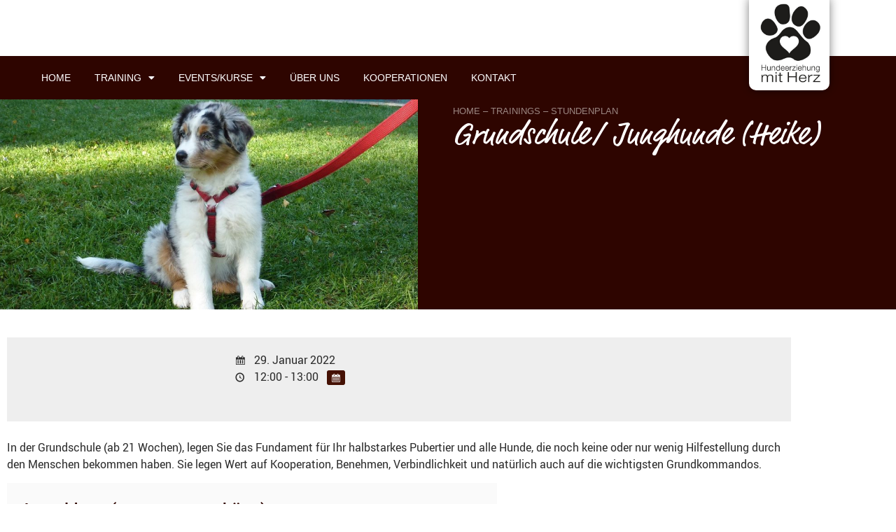

--- FILE ---
content_type: text/html; charset=UTF-8
request_url: https://www.hundeerziehungmitherz.de/veranstaltungen/grundschule-junghunde-heike-3/
body_size: 17011
content:
<!doctype html>
<html lang="de">
<head>
	<meta charset="UTF-8">
	<meta name="viewport" content="width=device-width, initial-scale=1">
	<link rel="profile" href="https://gmpg.org/xfn/11">
	<meta name='robots' content='index, follow, max-image-preview:large, max-snippet:-1, max-video-preview:-1' />

	<!-- This site is optimized with the Yoast SEO plugin v26.8 - https://yoast.com/product/yoast-seo-wordpress/ -->
	<title>Grundschule/ Junghunde (Heike) - Hundeerziehung mit Herz – Desiree Höck – Hundeschule Zirndorf/Nürnberg/Fürth</title>
	<link rel="canonical" href="https://www.hundeerziehungmitherz.de/veranstaltungen/grundschule-junghunde-heike-3/" />
	<meta property="og:locale" content="de_DE" />
	<meta property="og:type" content="article" />
	<meta property="og:title" content="Grundschule/ Junghunde (Heike) - Hundeerziehung mit Herz – Desiree Höck – Hundeschule Zirndorf/Nürnberg/Fürth" />
	<meta property="og:description" content="In der Grundschule (ab 21 Wochen), legen Sie das Fundament für Ihr halbstarkes Pubertier und alle Hunde, die noch keine oder nur wenig Hilfestellung durch den Menschen bekommen haben. Sie legen Wert auf Kooperation, Benehmen, Verbindlichkeit und natürlich auch auf die wichtigsten Grundkommandos. &nbsp;" />
	<meta property="og:url" content="https://www.hundeerziehungmitherz.de/veranstaltungen/grundschule-junghunde-heike-3/" />
	<meta property="og:site_name" content="Hundeerziehung mit Herz – Desiree Höck – Hundeschule Zirndorf/Nürnberg/Fürth" />
	<meta property="article:modified_time" content="2022-01-28T10:03:49+00:00" />
	<meta property="og:image" content="https://www.hundeerziehungmitherz.de/wp-content/uploads/2020/05/image1-2-scaled.jpeg" />
	<meta property="og:image:width" content="2560" />
	<meta property="og:image:height" content="1288" />
	<meta property="og:image:type" content="image/jpeg" />
	<meta name="twitter:card" content="summary_large_image" />
	<script type="application/ld+json" class="yoast-schema-graph">{"@context":"https://schema.org","@graph":[{"@type":"WebPage","@id":"https://www.hundeerziehungmitherz.de/veranstaltungen/grundschule-junghunde-heike-3/","url":"https://www.hundeerziehungmitherz.de/veranstaltungen/grundschule-junghunde-heike-3/","name":"Grundschule/ Junghunde (Heike) - Hundeerziehung mit Herz – Desiree Höck – Hundeschule Zirndorf/Nürnberg/Fürth","isPartOf":{"@id":"https://www.hundeerziehungmitherz.de/#website"},"primaryImageOfPage":{"@id":"https://www.hundeerziehungmitherz.de/veranstaltungen/grundschule-junghunde-heike-3/#primaryimage"},"image":{"@id":"https://www.hundeerziehungmitherz.de/veranstaltungen/grundschule-junghunde-heike-3/#primaryimage"},"thumbnailUrl":"https://www.hundeerziehungmitherz.de/wp-content/uploads/2020/05/image1-2-scaled-e1663751789512.jpeg","datePublished":"2021-11-24T11:13:33+00:00","dateModified":"2022-01-28T10:03:49+00:00","breadcrumb":{"@id":"https://www.hundeerziehungmitherz.de/veranstaltungen/grundschule-junghunde-heike-3/#breadcrumb"},"inLanguage":"de","potentialAction":[{"@type":"ReadAction","target":["https://www.hundeerziehungmitherz.de/veranstaltungen/grundschule-junghunde-heike-3/"]}]},{"@type":"ImageObject","inLanguage":"de","@id":"https://www.hundeerziehungmitherz.de/veranstaltungen/grundschule-junghunde-heike-3/#primaryimage","url":"https://www.hundeerziehungmitherz.de/wp-content/uploads/2020/05/image1-2-scaled-e1663751789512.jpeg","contentUrl":"https://www.hundeerziehungmitherz.de/wp-content/uploads/2020/05/image1-2-scaled-e1663751789512.jpeg","width":1050,"height":469},{"@type":"BreadcrumbList","@id":"https://www.hundeerziehungmitherz.de/veranstaltungen/grundschule-junghunde-heike-3/#breadcrumb","itemListElement":[{"@type":"ListItem","position":1,"name":"Home","item":"https://www.hundeerziehungmitherz.de/"},{"@type":"ListItem","position":2,"name":"Veranstaltungen","item":"https://www.hundeerziehungmitherz.de/veranstaltungen/"},{"@type":"ListItem","position":3,"name":"Grundschule/ Junghunde (Heike)"}]},{"@type":"WebSite","@id":"https://www.hundeerziehungmitherz.de/#website","url":"https://www.hundeerziehungmitherz.de/","name":"Hundeerziehung mit Herz – Desiree Höck – Hundeschule Zirndorf/Nürnberg/Fürth","description":"Professionelle Hundeschule &amp; Events","publisher":{"@id":"https://www.hundeerziehungmitherz.de/#organization"},"potentialAction":[{"@type":"SearchAction","target":{"@type":"EntryPoint","urlTemplate":"https://www.hundeerziehungmitherz.de/?s={search_term_string}"},"query-input":{"@type":"PropertyValueSpecification","valueRequired":true,"valueName":"search_term_string"}}],"inLanguage":"de"},{"@type":"Organization","@id":"https://www.hundeerziehungmitherz.de/#organization","name":"Hundeerziehung mit Herz – Desiree Höck – Hundeschule Zirndorf/Nürnberg/Fürth","url":"https://www.hundeerziehungmitherz.de/","logo":{"@type":"ImageObject","inLanguage":"de","@id":"https://www.hundeerziehungmitherz.de/#/schema/logo/image/","url":"https://www.hundeerziehungmitherz.de/wp-content/uploads/2020/02/Logo-HundeerziehungmitHerz-DesireeHoeck.png","contentUrl":"https://www.hundeerziehungmitherz.de/wp-content/uploads/2020/02/Logo-HundeerziehungmitHerz-DesireeHoeck.png","width":360,"height":410,"caption":"Hundeerziehung mit Herz – Desiree Höck – Hundeschule Zirndorf/Nürnberg/Fürth"},"image":{"@id":"https://www.hundeerziehungmitherz.de/#/schema/logo/image/"}}]}</script>
	<!-- / Yoast SEO plugin. -->


<link rel="alternate" type="application/rss+xml" title="Hundeerziehung mit Herz – Desiree Höck – Hundeschule Zirndorf/Nürnberg/Fürth &raquo; Feed" href="https://www.hundeerziehungmitherz.de/feed/" />
<link rel="alternate" type="application/rss+xml" title="Hundeerziehung mit Herz – Desiree Höck – Hundeschule Zirndorf/Nürnberg/Fürth &raquo; Kommentar-Feed" href="https://www.hundeerziehungmitherz.de/comments/feed/" />
<link rel="alternate" title="oEmbed (JSON)" type="application/json+oembed" href="https://www.hundeerziehungmitherz.de/wp-json/oembed/1.0/embed?url=https%3A%2F%2Fwww.hundeerziehungmitherz.de%2Fveranstaltungen%2Fgrundschule-junghunde-heike-3%2F" />
<link rel="alternate" title="oEmbed (XML)" type="text/xml+oembed" href="https://www.hundeerziehungmitherz.de/wp-json/oembed/1.0/embed?url=https%3A%2F%2Fwww.hundeerziehungmitherz.de%2Fveranstaltungen%2Fgrundschule-junghunde-heike-3%2F&#038;format=xml" />
<meta name="generator" content="Event Espresso Version 5.0.53" />
<style id='wp-img-auto-sizes-contain-inline-css'>
img:is([sizes=auto i],[sizes^="auto," i]){contain-intrinsic-size:3000px 1500px}
/*# sourceURL=wp-img-auto-sizes-contain-inline-css */
</style>
<style id='wp-emoji-styles-inline-css'>

	img.wp-smiley, img.emoji {
		display: inline !important;
		border: none !important;
		box-shadow: none !important;
		height: 1em !important;
		width: 1em !important;
		margin: 0 0.07em !important;
		vertical-align: -0.1em !important;
		background: none !important;
		padding: 0 !important;
	}
/*# sourceURL=wp-emoji-styles-inline-css */
</style>
<link rel='stylesheet' id='wp-block-library-css' href='https://www.hundeerziehungmitherz.de/wp-includes/css/dist/block-library/style.min.css?ver=6.9' media='all' />
<style id='global-styles-inline-css'>
:root{--wp--preset--aspect-ratio--square: 1;--wp--preset--aspect-ratio--4-3: 4/3;--wp--preset--aspect-ratio--3-4: 3/4;--wp--preset--aspect-ratio--3-2: 3/2;--wp--preset--aspect-ratio--2-3: 2/3;--wp--preset--aspect-ratio--16-9: 16/9;--wp--preset--aspect-ratio--9-16: 9/16;--wp--preset--color--black: #000000;--wp--preset--color--cyan-bluish-gray: #abb8c3;--wp--preset--color--white: #ffffff;--wp--preset--color--pale-pink: #f78da7;--wp--preset--color--vivid-red: #cf2e2e;--wp--preset--color--luminous-vivid-orange: #ff6900;--wp--preset--color--luminous-vivid-amber: #fcb900;--wp--preset--color--light-green-cyan: #7bdcb5;--wp--preset--color--vivid-green-cyan: #00d084;--wp--preset--color--pale-cyan-blue: #8ed1fc;--wp--preset--color--vivid-cyan-blue: #0693e3;--wp--preset--color--vivid-purple: #9b51e0;--wp--preset--gradient--vivid-cyan-blue-to-vivid-purple: linear-gradient(135deg,rgb(6,147,227) 0%,rgb(155,81,224) 100%);--wp--preset--gradient--light-green-cyan-to-vivid-green-cyan: linear-gradient(135deg,rgb(122,220,180) 0%,rgb(0,208,130) 100%);--wp--preset--gradient--luminous-vivid-amber-to-luminous-vivid-orange: linear-gradient(135deg,rgb(252,185,0) 0%,rgb(255,105,0) 100%);--wp--preset--gradient--luminous-vivid-orange-to-vivid-red: linear-gradient(135deg,rgb(255,105,0) 0%,rgb(207,46,46) 100%);--wp--preset--gradient--very-light-gray-to-cyan-bluish-gray: linear-gradient(135deg,rgb(238,238,238) 0%,rgb(169,184,195) 100%);--wp--preset--gradient--cool-to-warm-spectrum: linear-gradient(135deg,rgb(74,234,220) 0%,rgb(151,120,209) 20%,rgb(207,42,186) 40%,rgb(238,44,130) 60%,rgb(251,105,98) 80%,rgb(254,248,76) 100%);--wp--preset--gradient--blush-light-purple: linear-gradient(135deg,rgb(255,206,236) 0%,rgb(152,150,240) 100%);--wp--preset--gradient--blush-bordeaux: linear-gradient(135deg,rgb(254,205,165) 0%,rgb(254,45,45) 50%,rgb(107,0,62) 100%);--wp--preset--gradient--luminous-dusk: linear-gradient(135deg,rgb(255,203,112) 0%,rgb(199,81,192) 50%,rgb(65,88,208) 100%);--wp--preset--gradient--pale-ocean: linear-gradient(135deg,rgb(255,245,203) 0%,rgb(182,227,212) 50%,rgb(51,167,181) 100%);--wp--preset--gradient--electric-grass: linear-gradient(135deg,rgb(202,248,128) 0%,rgb(113,206,126) 100%);--wp--preset--gradient--midnight: linear-gradient(135deg,rgb(2,3,129) 0%,rgb(40,116,252) 100%);--wp--preset--font-size--small: 13px;--wp--preset--font-size--medium: 20px;--wp--preset--font-size--large: 36px;--wp--preset--font-size--x-large: 42px;--wp--preset--spacing--20: 0.44rem;--wp--preset--spacing--30: 0.67rem;--wp--preset--spacing--40: 1rem;--wp--preset--spacing--50: 1.5rem;--wp--preset--spacing--60: 2.25rem;--wp--preset--spacing--70: 3.38rem;--wp--preset--spacing--80: 5.06rem;--wp--preset--shadow--natural: 6px 6px 9px rgba(0, 0, 0, 0.2);--wp--preset--shadow--deep: 12px 12px 50px rgba(0, 0, 0, 0.4);--wp--preset--shadow--sharp: 6px 6px 0px rgba(0, 0, 0, 0.2);--wp--preset--shadow--outlined: 6px 6px 0px -3px rgb(255, 255, 255), 6px 6px rgb(0, 0, 0);--wp--preset--shadow--crisp: 6px 6px 0px rgb(0, 0, 0);}:root { --wp--style--global--content-size: 800px;--wp--style--global--wide-size: 1200px; }:where(body) { margin: 0; }.wp-site-blocks > .alignleft { float: left; margin-right: 2em; }.wp-site-blocks > .alignright { float: right; margin-left: 2em; }.wp-site-blocks > .aligncenter { justify-content: center; margin-left: auto; margin-right: auto; }:where(.wp-site-blocks) > * { margin-block-start: 24px; margin-block-end: 0; }:where(.wp-site-blocks) > :first-child { margin-block-start: 0; }:where(.wp-site-blocks) > :last-child { margin-block-end: 0; }:root { --wp--style--block-gap: 24px; }:root :where(.is-layout-flow) > :first-child{margin-block-start: 0;}:root :where(.is-layout-flow) > :last-child{margin-block-end: 0;}:root :where(.is-layout-flow) > *{margin-block-start: 24px;margin-block-end: 0;}:root :where(.is-layout-constrained) > :first-child{margin-block-start: 0;}:root :where(.is-layout-constrained) > :last-child{margin-block-end: 0;}:root :where(.is-layout-constrained) > *{margin-block-start: 24px;margin-block-end: 0;}:root :where(.is-layout-flex){gap: 24px;}:root :where(.is-layout-grid){gap: 24px;}.is-layout-flow > .alignleft{float: left;margin-inline-start: 0;margin-inline-end: 2em;}.is-layout-flow > .alignright{float: right;margin-inline-start: 2em;margin-inline-end: 0;}.is-layout-flow > .aligncenter{margin-left: auto !important;margin-right: auto !important;}.is-layout-constrained > .alignleft{float: left;margin-inline-start: 0;margin-inline-end: 2em;}.is-layout-constrained > .alignright{float: right;margin-inline-start: 2em;margin-inline-end: 0;}.is-layout-constrained > .aligncenter{margin-left: auto !important;margin-right: auto !important;}.is-layout-constrained > :where(:not(.alignleft):not(.alignright):not(.alignfull)){max-width: var(--wp--style--global--content-size);margin-left: auto !important;margin-right: auto !important;}.is-layout-constrained > .alignwide{max-width: var(--wp--style--global--wide-size);}body .is-layout-flex{display: flex;}.is-layout-flex{flex-wrap: wrap;align-items: center;}.is-layout-flex > :is(*, div){margin: 0;}body .is-layout-grid{display: grid;}.is-layout-grid > :is(*, div){margin: 0;}body{padding-top: 0px;padding-right: 0px;padding-bottom: 0px;padding-left: 0px;}a:where(:not(.wp-element-button)){text-decoration: underline;}:root :where(.wp-element-button, .wp-block-button__link){background-color: #32373c;border-width: 0;color: #fff;font-family: inherit;font-size: inherit;font-style: inherit;font-weight: inherit;letter-spacing: inherit;line-height: inherit;padding-top: calc(0.667em + 2px);padding-right: calc(1.333em + 2px);padding-bottom: calc(0.667em + 2px);padding-left: calc(1.333em + 2px);text-decoration: none;text-transform: inherit;}.has-black-color{color: var(--wp--preset--color--black) !important;}.has-cyan-bluish-gray-color{color: var(--wp--preset--color--cyan-bluish-gray) !important;}.has-white-color{color: var(--wp--preset--color--white) !important;}.has-pale-pink-color{color: var(--wp--preset--color--pale-pink) !important;}.has-vivid-red-color{color: var(--wp--preset--color--vivid-red) !important;}.has-luminous-vivid-orange-color{color: var(--wp--preset--color--luminous-vivid-orange) !important;}.has-luminous-vivid-amber-color{color: var(--wp--preset--color--luminous-vivid-amber) !important;}.has-light-green-cyan-color{color: var(--wp--preset--color--light-green-cyan) !important;}.has-vivid-green-cyan-color{color: var(--wp--preset--color--vivid-green-cyan) !important;}.has-pale-cyan-blue-color{color: var(--wp--preset--color--pale-cyan-blue) !important;}.has-vivid-cyan-blue-color{color: var(--wp--preset--color--vivid-cyan-blue) !important;}.has-vivid-purple-color{color: var(--wp--preset--color--vivid-purple) !important;}.has-black-background-color{background-color: var(--wp--preset--color--black) !important;}.has-cyan-bluish-gray-background-color{background-color: var(--wp--preset--color--cyan-bluish-gray) !important;}.has-white-background-color{background-color: var(--wp--preset--color--white) !important;}.has-pale-pink-background-color{background-color: var(--wp--preset--color--pale-pink) !important;}.has-vivid-red-background-color{background-color: var(--wp--preset--color--vivid-red) !important;}.has-luminous-vivid-orange-background-color{background-color: var(--wp--preset--color--luminous-vivid-orange) !important;}.has-luminous-vivid-amber-background-color{background-color: var(--wp--preset--color--luminous-vivid-amber) !important;}.has-light-green-cyan-background-color{background-color: var(--wp--preset--color--light-green-cyan) !important;}.has-vivid-green-cyan-background-color{background-color: var(--wp--preset--color--vivid-green-cyan) !important;}.has-pale-cyan-blue-background-color{background-color: var(--wp--preset--color--pale-cyan-blue) !important;}.has-vivid-cyan-blue-background-color{background-color: var(--wp--preset--color--vivid-cyan-blue) !important;}.has-vivid-purple-background-color{background-color: var(--wp--preset--color--vivid-purple) !important;}.has-black-border-color{border-color: var(--wp--preset--color--black) !important;}.has-cyan-bluish-gray-border-color{border-color: var(--wp--preset--color--cyan-bluish-gray) !important;}.has-white-border-color{border-color: var(--wp--preset--color--white) !important;}.has-pale-pink-border-color{border-color: var(--wp--preset--color--pale-pink) !important;}.has-vivid-red-border-color{border-color: var(--wp--preset--color--vivid-red) !important;}.has-luminous-vivid-orange-border-color{border-color: var(--wp--preset--color--luminous-vivid-orange) !important;}.has-luminous-vivid-amber-border-color{border-color: var(--wp--preset--color--luminous-vivid-amber) !important;}.has-light-green-cyan-border-color{border-color: var(--wp--preset--color--light-green-cyan) !important;}.has-vivid-green-cyan-border-color{border-color: var(--wp--preset--color--vivid-green-cyan) !important;}.has-pale-cyan-blue-border-color{border-color: var(--wp--preset--color--pale-cyan-blue) !important;}.has-vivid-cyan-blue-border-color{border-color: var(--wp--preset--color--vivid-cyan-blue) !important;}.has-vivid-purple-border-color{border-color: var(--wp--preset--color--vivid-purple) !important;}.has-vivid-cyan-blue-to-vivid-purple-gradient-background{background: var(--wp--preset--gradient--vivid-cyan-blue-to-vivid-purple) !important;}.has-light-green-cyan-to-vivid-green-cyan-gradient-background{background: var(--wp--preset--gradient--light-green-cyan-to-vivid-green-cyan) !important;}.has-luminous-vivid-amber-to-luminous-vivid-orange-gradient-background{background: var(--wp--preset--gradient--luminous-vivid-amber-to-luminous-vivid-orange) !important;}.has-luminous-vivid-orange-to-vivid-red-gradient-background{background: var(--wp--preset--gradient--luminous-vivid-orange-to-vivid-red) !important;}.has-very-light-gray-to-cyan-bluish-gray-gradient-background{background: var(--wp--preset--gradient--very-light-gray-to-cyan-bluish-gray) !important;}.has-cool-to-warm-spectrum-gradient-background{background: var(--wp--preset--gradient--cool-to-warm-spectrum) !important;}.has-blush-light-purple-gradient-background{background: var(--wp--preset--gradient--blush-light-purple) !important;}.has-blush-bordeaux-gradient-background{background: var(--wp--preset--gradient--blush-bordeaux) !important;}.has-luminous-dusk-gradient-background{background: var(--wp--preset--gradient--luminous-dusk) !important;}.has-pale-ocean-gradient-background{background: var(--wp--preset--gradient--pale-ocean) !important;}.has-electric-grass-gradient-background{background: var(--wp--preset--gradient--electric-grass) !important;}.has-midnight-gradient-background{background: var(--wp--preset--gradient--midnight) !important;}.has-small-font-size{font-size: var(--wp--preset--font-size--small) !important;}.has-medium-font-size{font-size: var(--wp--preset--font-size--medium) !important;}.has-large-font-size{font-size: var(--wp--preset--font-size--large) !important;}.has-x-large-font-size{font-size: var(--wp--preset--font-size--x-large) !important;}
:root :where(.wp-block-pullquote){font-size: 1.5em;line-height: 1.6;}
/*# sourceURL=global-styles-inline-css */
</style>
<link rel='stylesheet' id='wpa-css-css' href='https://www.hundeerziehungmitherz.de/wp-content/plugins/honeypot/includes/css/wpa.css?ver=2.3.04' media='all' />
<link rel='stylesheet' id='passster-public-css' href='https://www.hundeerziehungmitherz.de/wp-content/plugins/content-protector/assets/public/passster-public.min.css?ver=4.2.27' media='all' />
<link rel='stylesheet' id='hello-elementor-css' href='https://www.hundeerziehungmitherz.de/wp-content/themes/hello-elementor/assets/css/reset.css?ver=3.4.5' media='all' />
<link rel='stylesheet' id='hello-elementor-theme-style-css' href='https://www.hundeerziehungmitherz.de/wp-content/themes/hello-elementor/assets/css/theme.css?ver=3.4.5' media='all' />
<link rel='stylesheet' id='hello-elementor-header-footer-css' href='https://www.hundeerziehungmitherz.de/wp-content/themes/hello-elementor/assets/css/header-footer.css?ver=3.4.5' media='all' />
<link rel='stylesheet' id='elementor-frontend-css' href='https://www.hundeerziehungmitherz.de/wp-content/plugins/elementor/assets/css/frontend.min.css?ver=3.34.3' media='all' />
<style id='elementor-frontend-inline-css'>
.elementor-9822 .elementor-element.elementor-element-08b6059:not(.elementor-motion-effects-element-type-background), .elementor-9822 .elementor-element.elementor-element-08b6059 > .elementor-motion-effects-container > .elementor-motion-effects-layer{background-image:url("https://www.hundeerziehungmitherz.de/wp-content/uploads/2020/05/image1-2-scaled-e1663751789512.jpeg");}
/*# sourceURL=elementor-frontend-inline-css */
</style>
<link rel='stylesheet' id='widget-image-css' href='https://www.hundeerziehungmitherz.de/wp-content/plugins/elementor/assets/css/widget-image.min.css?ver=3.34.3' media='all' />
<link rel='stylesheet' id='widget-nav-menu-css' href='https://www.hundeerziehungmitherz.de/wp-content/plugins/elementor-pro/assets/css/widget-nav-menu.min.css?ver=3.34.3' media='all' />
<link rel='stylesheet' id='widget-heading-css' href='https://www.hundeerziehungmitherz.de/wp-content/plugins/elementor/assets/css/widget-heading.min.css?ver=3.34.3' media='all' />
<link rel='stylesheet' id='widget-social-icons-css' href='https://www.hundeerziehungmitherz.de/wp-content/plugins/elementor/assets/css/widget-social-icons.min.css?ver=3.34.3' media='all' />
<link rel='stylesheet' id='e-apple-webkit-css' href='https://www.hundeerziehungmitherz.de/wp-content/plugins/elementor/assets/css/conditionals/apple-webkit.min.css?ver=3.34.3' media='all' />
<link rel='stylesheet' id='widget-spacer-css' href='https://www.hundeerziehungmitherz.de/wp-content/plugins/elementor/assets/css/widget-spacer.min.css?ver=3.34.3' media='all' />
<link rel='stylesheet' id='elementor-icons-css' href='https://www.hundeerziehungmitherz.de/wp-content/plugins/elementor/assets/lib/eicons/css/elementor-icons.min.css?ver=5.46.0' media='all' />
<link rel='stylesheet' id='elementor-post-548-css' href='https://www.hundeerziehungmitherz.de/wp-content/uploads/elementor/css/post-548.css?ver=1769594572' media='all' />
<link rel='stylesheet' id='font-awesome-5-all-css' href='https://www.hundeerziehungmitherz.de/wp-content/plugins/elementor/assets/lib/font-awesome/css/all.min.css?ver=3.34.3' media='all' />
<link rel='stylesheet' id='font-awesome-4-shim-css' href='https://www.hundeerziehungmitherz.de/wp-content/plugins/elementor/assets/lib/font-awesome/css/v4-shims.min.css?ver=3.34.3' media='all' />
<link rel='stylesheet' id='elementor-post-9232-css' href='https://www.hundeerziehungmitherz.de/wp-content/uploads/elementor/css/post-9232.css?ver=1769594572' media='all' />
<link rel='stylesheet' id='elementor-post-6993-css' href='https://www.hundeerziehungmitherz.de/wp-content/uploads/elementor/css/post-6993.css?ver=1769594572' media='all' />
<link rel='stylesheet' id='elementor-post-9822-css' href='https://www.hundeerziehungmitherz.de/wp-content/uploads/elementor/css/post-9822.css?ver=1769594572' media='all' />
<link rel='stylesheet' id='ticket_selector-css' href='https://www.hundeerziehungmitherz.de/wp-content/plugins/event-espresso-core-reg/modules/ticket_selector/assets/ticket_selector.css?ver=5.0.53' media='all' />
<link rel='stylesheet' id='dashicons-css' href='https://www.hundeerziehungmitherz.de/wp-includes/css/dashicons.min.css?ver=6.9' media='all' />
<link rel='stylesheet' id='espresso_default-css' href='https://www.hundeerziehungmitherz.de/wp-content/plugins/event-espresso-core-reg/core/templates/global_assets/css/espresso_default.css?ver=5.0.53' media='all' />
<style id='espresso_default-inline-css'>

        :root {
            --ee-ts-accent-color: hsl(210 100% 50%);
            --ee-ts-accent-color-hover: hsl(210 100% 45%);
            --ee-ts-background: hsl(210 2% 123.5%);
            --ee-ts-border-color: hsl(210 5% 40%);
            --ee-ts-input-disabled: hsl(210 15% 50%);
            --ee-ts-text-color: hsl(210 10% 30%);
            --ee-ts-button-text-color: hsl(210 2% 123.5%);

            @media (prefers-color-scheme: dark) {
                --ee-ts-accent-color: hsl(210 100% 50%);
                --ee-ts-accent-color-hover: hsl(210 100% 55%);
                --ee-ts-background: hsl(210 2% 17.5%);
                --ee-ts-border-color: hsl(210 5% 60%);
                --ee-ts-input-disabled: hsl(210 15% 50%);
                --ee-ts-text-color: hsl(210 2% 85%);
                --ee-ts-button-text-color: hsl(210 2% 123.5%);
            }
        }
/*# sourceURL=espresso_default-inline-css */
</style>
<link rel='stylesheet' id='checkbox_dropdown_selector-css' href='https://www.hundeerziehungmitherz.de/wp-content/plugins/event-espresso-core-reg/core/templates/global_assets/css/checkbox_dropdown_selector.css?ver=5.0.53' media='all' />
<link rel='stylesheet' id='sp-dsgvo_twbs4_grid-css' href='https://www.hundeerziehungmitherz.de/wp-content/plugins/shapepress-dsgvo/public/css/bootstrap-grid.min.css?ver=3.1.38' media='all' />
<link rel='stylesheet' id='sp-dsgvo-css' href='https://www.hundeerziehungmitherz.de/wp-content/plugins/shapepress-dsgvo/public/css/sp-dsgvo-public.min.css?ver=3.1.38' media='all' />
<link rel='stylesheet' id='sp-dsgvo_popup-css' href='https://www.hundeerziehungmitherz.de/wp-content/plugins/shapepress-dsgvo/public/css/sp-dsgvo-popup.min.css?ver=3.1.38' media='all' />
<link rel='stylesheet' id='simplebar-css' href='https://www.hundeerziehungmitherz.de/wp-content/plugins/shapepress-dsgvo/public/css/simplebar.min.css?ver=6.9' media='all' />
<link rel='stylesheet' id='hello-elementor-child-style-css' href='https://www.hundeerziehungmitherz.de/wp-content/themes/hello-theme-child-master/style.css?ver=2.0.0' media='all' />
<link rel='stylesheet' id='elementor-icons-shared-0-css' href='https://www.hundeerziehungmitherz.de/wp-content/plugins/elementor/assets/lib/font-awesome/css/fontawesome.min.css?ver=5.15.3' media='all' />
<link rel='stylesheet' id='elementor-icons-fa-solid-css' href='https://www.hundeerziehungmitherz.de/wp-content/plugins/elementor/assets/lib/font-awesome/css/solid.min.css?ver=5.15.3' media='all' />
<link rel='stylesheet' id='elementor-icons-fa-brands-css' href='https://www.hundeerziehungmitherz.de/wp-content/plugins/elementor/assets/lib/font-awesome/css/brands.min.css?ver=5.15.3' media='all' />
<script type="application/ld+json">
{
  "@context": "http://schema.org/",
  "@type": "Event",
  "name": "Grundschule\/ Junghunde (Heike)",
  "startDate": "2022-01-29T12:00:00+01:00",
  "endDate": "2022-01-29T13:00:00+01:00",
  "description": "In der Grundschule (ab 21 Wochen), legen Sie das Fundament f\u00fcr Ihr halbstarkes Pubertier und alle Hunde, die noch keine oder nur wenig Hilfestellung durch den Menschen bekommen haben. Sie legen Wert auf Kooperation, Benehmen, Verbindlichkeit und nat\u00fcrlich auch auf die wichtigsten Grundkommandos. [passster password=\"Hundeschule!\"][ESPRESSO_TICKET_SELECTOR event_id=3610][\/passster] &nbsp;",
  "url": "https://www.hundeerziehungmitherz.de/veranstaltungen/grundschule-junghunde-heike-3/",
  "eventAttendanceMode": "https://schema.org/OfflineEventAttendanceMode",
  "eventStatus": [ "https://schema.org/EventScheduled" ],
  "offers": [
        {
      "@type": "Offer",
      "url": "https://www.hundeerziehungmitherz.de/veranstaltungen/grundschule-junghunde-heike-3/",
      "validFrom": "2021-08-26T18:10:00+02:00 18:10",
      "validThrough": "2022-01-28T20:00:00+01:00 20:00",
      "price": "19,33",
      "priceCurrency": "EUR"
            },    {
      "@type": "Offer",
      "url": "https://www.hundeerziehungmitherz.de/veranstaltungen/grundschule-junghunde-heike-3/",
      "validFrom": "2021-08-26T18:10:00+02:00 18:10",
      "validThrough": "2022-01-28T20:00:00+01:00 20:00",
      "price": "0,00",
      "priceCurrency": "EUR"
            }    ],
  "location": {
    "@type": "Place",
    "name": "90449 R\u00f6thenbach",
    "url": "https://www.hundeerziehungmitherz.de/Veranstaltungsorte/roethenbach/",
    "address": {
      "@type": "PostalAddress",
      "addressLocality": "N\u00fcrnberg R\u00f6thenbach",
      "addressRegion": "Bayern",
      "streetAddress": "R\u00f6thenbacher Hauptstra\u00dfe 58"    }
  }
            ,
  "image": "https://www.hundeerziehungmitherz.de/wp-content/uploads/2020/05/image1-2-scaled-e1663751789512-150x150.jpeg"
            }

</script><script src="https://www.hundeerziehungmitherz.de/wp-includes/js/jquery/jquery.min.js?ver=3.7.1" id="jquery-core-js"></script>
<script src="https://www.hundeerziehungmitherz.de/wp-includes/js/jquery/jquery-migrate.min.js?ver=3.4.1" id="jquery-migrate-js"></script>
<script src="https://www.hundeerziehungmitherz.de/wp-includes/js/dist/hooks.min.js?ver=dd5603f07f9220ed27f1" id="wp-hooks-js"></script>
<script src="https://www.hundeerziehungmitherz.de/wp-includes/js/dist/i18n.min.js?ver=c26c3dc7bed366793375" id="wp-i18n-js"></script>
<script id="wp-i18n-js-after">
wp.i18n.setLocaleData( { 'text direction\u0004ltr': [ 'ltr' ] } );
//# sourceURL=wp-i18n-js-after
</script>
<script src="https://www.hundeerziehungmitherz.de/wp-includes/js/dist/url.min.js?ver=9e178c9516d1222dc834" id="wp-url-js"></script>
<script id="wp-api-fetch-js-translations">
( function( domain, translations ) {
	var localeData = translations.locale_data[ domain ] || translations.locale_data.messages;
	localeData[""].domain = domain;
	wp.i18n.setLocaleData( localeData, domain );
} )( "default", {"translation-revision-date":"2026-01-24 23:23:59+0000","generator":"GlotPress\/4.0.3","domain":"messages","locale_data":{"messages":{"":{"domain":"messages","plural-forms":"nplurals=2; plural=n != 1;","lang":"de"},"Could not get a valid response from the server.":["Es konnte keine g\u00fcltige Antwort vom Server abgerufen werden."],"Unable to connect. Please check your Internet connection.":["Die Verbindung konnte nicht hergestellt werden. Bitte \u00fcberpr\u00fcfe deine Internetverbindung."],"Media upload failed. If this is a photo or a large image, please scale it down and try again.":["Das Hochladen der Mediendatei ist fehlgeschlagen. Wenn es sich um ein Foto oder ein gro\u00dfes Bild handelt, verkleinere es bitte und versuche es erneut."],"The response is not a valid JSON response.":["Die Antwort ist keine g\u00fcltige JSON-Antwort."]}},"comment":{"reference":"wp-includes\/js\/dist\/api-fetch.js"}} );
//# sourceURL=wp-api-fetch-js-translations
</script>
<script src="https://www.hundeerziehungmitherz.de/wp-includes/js/dist/api-fetch.min.js?ver=3a4d9af2b423048b0dee" id="wp-api-fetch-js"></script>
<script id="wp-api-fetch-js-after">
wp.apiFetch.use( wp.apiFetch.createRootURLMiddleware( "https://www.hundeerziehungmitherz.de/wp-json/" ) );
wp.apiFetch.nonceMiddleware = wp.apiFetch.createNonceMiddleware( "5c6f51d309" );
wp.apiFetch.use( wp.apiFetch.nonceMiddleware );
wp.apiFetch.use( wp.apiFetch.mediaUploadMiddleware );
wp.apiFetch.nonceEndpoint = "https://www.hundeerziehungmitherz.de/wp-admin/admin-ajax.php?action=rest-nonce";
//# sourceURL=wp-api-fetch-js-after
</script>
<script src="https://www.hundeerziehungmitherz.de/wp-content/plugins/content-protector/assets/public/cookie.js?ver=4.2.27" id="passster-cookie-js"></script>
<script id="passster-public-js-extra">
var ps_ajax = {"ajax_url":"https://www.hundeerziehungmitherz.de/wp-admin/admin-ajax.php","rest_url":"https://www.hundeerziehungmitherz.de/wp-json/","nonce":"7c40307b17","hash_nonce":"a9f934a980","logout_nonce":"a2d7912b43","post_id":"3610","shortcodes":[],"permalink":"https://www.hundeerziehungmitherz.de/veranstaltungen/grundschule-junghunde-heike-3/","cookie_duration_unit":"days","cookie_duration":"2","disable_cookie":"","unlock_mode":""};
//# sourceURL=passster-public-js-extra
</script>
<script src="https://www.hundeerziehungmitherz.de/wp-content/plugins/content-protector/assets/public/passster-public.min.js?ver=4.2.27" id="passster-public-js"></script>
<script src="https://www.hundeerziehungmitherz.de/wp-content/plugins/elementor/assets/lib/font-awesome/js/v4-shims.min.js?ver=3.34.3" id="font-awesome-4-shim-js"></script>
<script id="sp-dsgvo-js-extra">
var spDsgvoGeneralConfig = {"ajaxUrl":"https://www.hundeerziehungmitherz.de/wp-admin/admin-ajax.php","wpJsonUrl":"https://www.hundeerziehungmitherz.de/wp-json/legalweb/v1/","cookieName":"sp_dsgvo_cookie_settings","cookieVersion":"0","cookieLifeTime":"604800","cookieLifeTimeDismiss":"86400","locale":"de_DE","privacyPolicyPageId":"499","privacyPolicyPageUrl":"https://www.hundeerziehungmitherz.de/datenschutz/","imprintPageId":"500","imprintPageUrl":"https://www.hundeerziehungmitherz.de/impressum/","showNoticeOnClose":"1","initialDisplayType":"policy_popup","allIntegrationSlugs":[],"noticeHideEffect":"none","noticeOnScroll":"","noticeOnScrollOffset":"100","currentPageId":"3610","forceCookieInfo":"1","clientSideBlocking":"0"};
var spDsgvoIntegrationConfig = [];
//# sourceURL=sp-dsgvo-js-extra
</script>
<script src="https://www.hundeerziehungmitherz.de/wp-content/plugins/shapepress-dsgvo/public/js/sp-dsgvo-public.min.js?ver=3.1.38" id="sp-dsgvo-js"></script>
<link rel="https://api.w.org/" href="https://www.hundeerziehungmitherz.de/wp-json/" /><link rel="EditURI" type="application/rsd+xml" title="RSD" href="https://www.hundeerziehungmitherz.de/xmlrpc.php?rsd" />
<meta name="generator" content="WordPress 6.9" />
<link rel='shortlink' href='https://www.hundeerziehungmitherz.de/?p=3610' />
        <style>
            .passster-form {
                max-width: 700px !important;
                        }

            .passster-form > form {
                background: #FAFAFA;
                padding: 20px 20px 20px 20px;
                margin: 0px 0px 0px 0px;
                border-radius: px;
            }

            .passster-form .ps-form-headline {
                font-size: 24px;
                font-weight: 500;
                color: #2e0500;
            }

            .passster-form p {
                font-size: 13px;
                font-weight: 300;
                color: #000;
            }

            .passster-submit, .passster-submit-recaptcha,
			.passster-submit, .passster-submit-turnstile {
                background: #2e0500;
                padding: 10px 10px 10px 10px;
                margin: 0px 0px 0px 0px;
                border-radius: px;
                font-size: 12px;
                font-weight: 400;
                color: #fff;
            }

            .passster-submit:hover, .passster-submit-recaptcha:hover,
            .passster-submit:hover, .passster-submit-turnstile:hover {
                background: #686868;
                color: #fff;
            }
        </style>
		<!-- Analytics by WP Statistics - https://wp-statistics.com -->
<meta name="generator" content="Elementor 3.34.3; features: additional_custom_breakpoints; settings: css_print_method-external, google_font-enabled, font_display-auto">
<style>
    .sp-dsgvo-blocked-embedding-placeholder
    {
        color: #313334;
                    background: linear-gradient(90deg, #e3ffe7 0%, #d9e7ff 100%);            }

    a.sp-dsgvo-blocked-embedding-button-enable,
    a.sp-dsgvo-blocked-embedding-button-enable:hover,
    a.sp-dsgvo-blocked-embedding-button-enable:active {
        color: #313334;
        border-color: #313334;
        border-width: 2px;
    }

            .wp-embed-aspect-16-9 .sp-dsgvo-blocked-embedding-placeholder,
        .vc_video-aspect-ratio-169 .sp-dsgvo-blocked-embedding-placeholder,
        .elementor-aspect-ratio-169 .sp-dsgvo-blocked-embedding-placeholder{
            margin-top: -56.25%; /*16:9*/
        }

        .wp-embed-aspect-4-3 .sp-dsgvo-blocked-embedding-placeholder,
        .vc_video-aspect-ratio-43 .sp-dsgvo-blocked-embedding-placeholder,
        .elementor-aspect-ratio-43 .sp-dsgvo-blocked-embedding-placeholder{
            margin-top: -75%;
        }

        .wp-embed-aspect-3-2 .sp-dsgvo-blocked-embedding-placeholder,
        .vc_video-aspect-ratio-32 .sp-dsgvo-blocked-embedding-placeholder,
        .elementor-aspect-ratio-32 .sp-dsgvo-blocked-embedding-placeholder{
            margin-top: -66.66%;
        }
    </style>
            <style>
                /* latin */
                @font-face {
                    font-family: 'Roboto';
                    font-style: italic;
                    font-weight: 300;
                    src: local('Roboto Light Italic'),
                    local('Roboto-LightItalic'),
                    url(https://www.hundeerziehungmitherz.de/wp-content/plugins/shapepress-dsgvo/public/css/fonts/roboto/Roboto-LightItalic-webfont.woff) format('woff');
                    font-display: swap;

                }

                /* latin */
                @font-face {
                    font-family: 'Roboto';
                    font-style: italic;
                    font-weight: 400;
                    src: local('Roboto Italic'),
                    local('Roboto-Italic'),
                    url(https://www.hundeerziehungmitherz.de/wp-content/plugins/shapepress-dsgvo/public/css/fonts/roboto/Roboto-Italic-webfont.woff) format('woff');
                    font-display: swap;
                }

                /* latin */
                @font-face {
                    font-family: 'Roboto';
                    font-style: italic;
                    font-weight: 700;
                    src: local('Roboto Bold Italic'),
                    local('Roboto-BoldItalic'),
                    url(https://www.hundeerziehungmitherz.de/wp-content/plugins/shapepress-dsgvo/public/css/fonts/roboto/Roboto-BoldItalic-webfont.woff) format('woff');
                    font-display: swap;
                }

                /* latin */
                @font-face {
                    font-family: 'Roboto';
                    font-style: italic;
                    font-weight: 900;
                    src: local('Roboto Black Italic'),
                    local('Roboto-BlackItalic'),
                    url(https://www.hundeerziehungmitherz.de/wp-content/plugins/shapepress-dsgvo/public/css/fonts/roboto/Roboto-BlackItalic-webfont.woff) format('woff');
                    font-display: swap;
                }

                /* latin */
                @font-face {
                    font-family: 'Roboto';
                    font-style: normal;
                    font-weight: 300;
                    src: local('Roboto Light'),
                    local('Roboto-Light'),
                    url(https://www.hundeerziehungmitherz.de/wp-content/plugins/shapepress-dsgvo/public/css/fonts/roboto/Roboto-Light-webfont.woff) format('woff');
                    font-display: swap;
                }

                /* latin */
                @font-face {
                    font-family: 'Roboto';
                    font-style: normal;
                    font-weight: 400;
                    src: local('Roboto Regular'),
                    local('Roboto-Regular'),
                    url(https://www.hundeerziehungmitherz.de/wp-content/plugins/shapepress-dsgvo/public/css/fonts/roboto/Roboto-Regular-webfont.woff) format('woff');
                    font-display: swap;
                }

                /* latin */
                @font-face {
                    font-family: 'Roboto';
                    font-style: normal;
                    font-weight: 700;
                    src: local('Roboto Bold'),
                    local('Roboto-Bold'),
                    url(https://www.hundeerziehungmitherz.de/wp-content/plugins/shapepress-dsgvo/public/css/fonts/roboto/Roboto-Bold-webfont.woff) format('woff');
                    font-display: swap;
                }

                /* latin */
                @font-face {
                    font-family: 'Roboto';
                    font-style: normal;
                    font-weight: 900;
                    src: local('Roboto Black'),
                    local('Roboto-Black'),
                    url(https://www.hundeerziehungmitherz.de/wp-content/plugins/shapepress-dsgvo/public/css/fonts/roboto/Roboto-Black-webfont.woff) format('woff');
                    font-display: swap;
                }
            </style>
            			<style>
				.e-con.e-parent:nth-of-type(n+4):not(.e-lazyloaded):not(.e-no-lazyload),
				.e-con.e-parent:nth-of-type(n+4):not(.e-lazyloaded):not(.e-no-lazyload) * {
					background-image: none !important;
				}
				@media screen and (max-height: 1024px) {
					.e-con.e-parent:nth-of-type(n+3):not(.e-lazyloaded):not(.e-no-lazyload),
					.e-con.e-parent:nth-of-type(n+3):not(.e-lazyloaded):not(.e-no-lazyload) * {
						background-image: none !important;
					}
				}
				@media screen and (max-height: 640px) {
					.e-con.e-parent:nth-of-type(n+2):not(.e-lazyloaded):not(.e-no-lazyload),
					.e-con.e-parent:nth-of-type(n+2):not(.e-lazyloaded):not(.e-no-lazyload) * {
						background-image: none !important;
					}
				}
			</style>
			<link rel="icon" href="https://www.hundeerziehungmitherz.de/wp-content/uploads/2020/01/cropped-Icon-HundeerziehungmitHerz-DesireeHoeck-2-32x32.png" sizes="32x32" />
<link rel="icon" href="https://www.hundeerziehungmitherz.de/wp-content/uploads/2020/01/cropped-Icon-HundeerziehungmitHerz-DesireeHoeck-2-192x192.png" sizes="192x192" />
<link rel="apple-touch-icon" href="https://www.hundeerziehungmitherz.de/wp-content/uploads/2020/01/cropped-Icon-HundeerziehungmitHerz-DesireeHoeck-2-180x180.png" />
<meta name="msapplication-TileImage" content="https://www.hundeerziehungmitherz.de/wp-content/uploads/2020/01/cropped-Icon-HundeerziehungmitHerz-DesireeHoeck-2-270x270.png" />
</head>
<body class="wp-singular espresso_events-template-default single single-espresso_events postid-3610 wp-custom-logo wp-embed-responsive wp-theme-hello-elementor wp-child-theme-hello-theme-child-master hello-elementor-default elementor-default elementor-kit-548 elementor-page-9822">


<a class="skip-link screen-reader-text" href="#content">Zum Inhalt springen</a>

		<header data-elementor-type="header" data-elementor-id="9232" class="elementor elementor-9232 elementor-location-header" data-elementor-post-type="elementor_library">
			<div class="elementor-element elementor-element-71a6134 e-con-full e-flex e-con e-parent" data-id="71a6134" data-element_type="container" data-settings="{&quot;background_background&quot;:&quot;classic&quot;}">
				<div class="elementor-element elementor-element-e432e52 elementor-widget__width-initial elementor-absolute elementor-widget elementor-widget-theme-site-logo elementor-widget-image" data-id="e432e52" data-element_type="widget" data-settings="{&quot;_position&quot;:&quot;absolute&quot;}" data-widget_type="theme-site-logo.default">
				<div class="elementor-widget-container">
											<a href="https://www.hundeerziehungmitherz.de">
			<img width="360" height="410" src="https://www.hundeerziehungmitherz.de/wp-content/uploads/2020/02/Logo-HundeerziehungmitHerz-DesireeHoeck.png" class="attachment-full size-full wp-image-645" alt="Hundeerziehung mit Herz von Desiree Höck" srcset="https://www.hundeerziehungmitherz.de/wp-content/uploads/2020/02/Logo-HundeerziehungmitHerz-DesireeHoeck.png 360w, https://www.hundeerziehungmitherz.de/wp-content/uploads/2020/02/Logo-HundeerziehungmitHerz-DesireeHoeck-263x300.png 263w" sizes="(max-width: 360px) 100vw, 360px" />				</a>
											</div>
				</div>
				</div>
		<div class="elementor-element elementor-element-07dd6c4 e-con-full e-flex e-con e-parent" data-id="07dd6c4" data-element_type="container" data-settings="{&quot;background_background&quot;:&quot;classic&quot;}">
				<div class="elementor-element elementor-element-63db422 elementor-nav-menu--stretch elementor-nav-menu__align-start elementor-nav-menu--dropdown-tablet elementor-nav-menu__text-align-aside elementor-nav-menu--toggle elementor-nav-menu--burger elementor-widget elementor-widget-nav-menu" data-id="63db422" data-element_type="widget" data-settings="{&quot;full_width&quot;:&quot;stretch&quot;,&quot;layout&quot;:&quot;horizontal&quot;,&quot;submenu_icon&quot;:{&quot;value&quot;:&quot;&lt;i class=\&quot;fas fa-caret-down\&quot; aria-hidden=\&quot;true\&quot;&gt;&lt;\/i&gt;&quot;,&quot;library&quot;:&quot;fa-solid&quot;},&quot;toggle&quot;:&quot;burger&quot;}" data-widget_type="nav-menu.default">
				<div class="elementor-widget-container">
								<nav aria-label="Menü" class="elementor-nav-menu--main elementor-nav-menu__container elementor-nav-menu--layout-horizontal e--pointer-none">
				<ul id="menu-1-63db422" class="elementor-nav-menu"><li class="menu-item menu-item-type-post_type menu-item-object-page menu-item-home menu-item-12212"><a href="https://www.hundeerziehungmitherz.de/" class="elementor-item">Home</a></li>
<li class="menu-item menu-item-type-post_type menu-item-object-page menu-item-has-children menu-item-322"><a href="https://www.hundeerziehungmitherz.de/training/" class="elementor-item">Training</a>
<ul class="sub-menu elementor-nav-menu--dropdown">
	<li class="menu-item menu-item-type-post_type menu-item-object-page menu-item-8402"><a href="https://www.hundeerziehungmitherz.de/training/fahrplan/" class="elementor-sub-item">Fahrplan</a></li>
	<li class="menu-item menu-item-type-custom menu-item-object-custom menu-item-390"><a href="https://www.hundeerziehungmitherz.de/training#welpen" class="elementor-sub-item elementor-item-anchor">Welpen/Junghunde</a></li>
	<li class="menu-item menu-item-type-custom menu-item-object-custom menu-item-389"><a href="https://www.hundeerziehungmitherz.de/training#beratung" class="elementor-sub-item elementor-item-anchor">Beratung</a></li>
	<li class="menu-item menu-item-type-custom menu-item-object-custom menu-item-401"><a href="https://www.hundeerziehungmitherz.de/training#gruppentraining" class="elementor-sub-item elementor-item-anchor">Gruppentraining</a></li>
	<li class="menu-item menu-item-type-custom menu-item-object-custom menu-item-402"><a href="https://www.hundeerziehungmitherz.de/training#beschaeftigungskurse" class="elementor-sub-item elementor-item-anchor">Beschäftigungskurse</a></li>
	<li class="menu-item menu-item-type-custom menu-item-object-custom menu-item-400"><a href="https://www.hundeerziehungmitherz.de/training#einzeltraining" class="elementor-sub-item elementor-item-anchor">Einzeltraining</a></li>
	<li class="menu-item menu-item-type-post_type menu-item-object-page menu-item-673"><a href="https://www.hundeerziehungmitherz.de/training/stundenplan/" class="elementor-sub-item">Stundenplan</a></li>
</ul>
</li>
<li class="menu-item menu-item-type-post_type menu-item-object-page menu-item-has-children menu-item-12425"><a href="https://www.hundeerziehungmitherz.de/events-kurse/" class="elementor-item">Events/Kurse</a>
<ul class="sub-menu elementor-nav-menu--dropdown">
	<li class="menu-item menu-item-type-taxonomy menu-item-object-espresso_event_categories menu-item-602"><a href="https://www.hundeerziehungmitherz.de/veranstaltungs-kategorie/praesenzveranstaltung/" class="elementor-sub-item">Präsenzveranstaltungen</a></li>
	<li class="menu-item menu-item-type-taxonomy menu-item-object-espresso_event_categories menu-item-12426"><a href="https://www.hundeerziehungmitherz.de/veranstaltungs-kategorie/onlinekurse-produkte/" class="elementor-sub-item">Onlinekurse/Produkte</a></li>
</ul>
</li>
<li class="menu-item menu-item-type-post_type menu-item-object-page menu-item-15241"><a href="https://www.hundeerziehungmitherz.de/ueber-uns/" class="elementor-item">Über uns</a></li>
<li class="menu-item menu-item-type-post_type menu-item-object-page menu-item-432"><a href="https://www.hundeerziehungmitherz.de/kooperationen/" class="elementor-item">Kooperationen</a></li>
<li class="menu-item menu-item-type-post_type menu-item-object-page menu-item-482"><a href="https://www.hundeerziehungmitherz.de/kontakt/" class="elementor-item">Kontakt</a></li>
</ul>			</nav>
					<div class="elementor-menu-toggle" role="button" tabindex="0" aria-label="Menü Umschalter" aria-expanded="false">
			<i aria-hidden="true" role="presentation" class="elementor-menu-toggle__icon--open eicon-menu-bar"></i><i aria-hidden="true" role="presentation" class="elementor-menu-toggle__icon--close eicon-close"></i>		</div>
					<nav class="elementor-nav-menu--dropdown elementor-nav-menu__container" aria-hidden="true">
				<ul id="menu-2-63db422" class="elementor-nav-menu"><li class="menu-item menu-item-type-post_type menu-item-object-page menu-item-home menu-item-12212"><a href="https://www.hundeerziehungmitherz.de/" class="elementor-item" tabindex="-1">Home</a></li>
<li class="menu-item menu-item-type-post_type menu-item-object-page menu-item-has-children menu-item-322"><a href="https://www.hundeerziehungmitherz.de/training/" class="elementor-item" tabindex="-1">Training</a>
<ul class="sub-menu elementor-nav-menu--dropdown">
	<li class="menu-item menu-item-type-post_type menu-item-object-page menu-item-8402"><a href="https://www.hundeerziehungmitherz.de/training/fahrplan/" class="elementor-sub-item" tabindex="-1">Fahrplan</a></li>
	<li class="menu-item menu-item-type-custom menu-item-object-custom menu-item-390"><a href="https://www.hundeerziehungmitherz.de/training#welpen" class="elementor-sub-item elementor-item-anchor" tabindex="-1">Welpen/Junghunde</a></li>
	<li class="menu-item menu-item-type-custom menu-item-object-custom menu-item-389"><a href="https://www.hundeerziehungmitherz.de/training#beratung" class="elementor-sub-item elementor-item-anchor" tabindex="-1">Beratung</a></li>
	<li class="menu-item menu-item-type-custom menu-item-object-custom menu-item-401"><a href="https://www.hundeerziehungmitherz.de/training#gruppentraining" class="elementor-sub-item elementor-item-anchor" tabindex="-1">Gruppentraining</a></li>
	<li class="menu-item menu-item-type-custom menu-item-object-custom menu-item-402"><a href="https://www.hundeerziehungmitherz.de/training#beschaeftigungskurse" class="elementor-sub-item elementor-item-anchor" tabindex="-1">Beschäftigungskurse</a></li>
	<li class="menu-item menu-item-type-custom menu-item-object-custom menu-item-400"><a href="https://www.hundeerziehungmitherz.de/training#einzeltraining" class="elementor-sub-item elementor-item-anchor" tabindex="-1">Einzeltraining</a></li>
	<li class="menu-item menu-item-type-post_type menu-item-object-page menu-item-673"><a href="https://www.hundeerziehungmitherz.de/training/stundenplan/" class="elementor-sub-item" tabindex="-1">Stundenplan</a></li>
</ul>
</li>
<li class="menu-item menu-item-type-post_type menu-item-object-page menu-item-has-children menu-item-12425"><a href="https://www.hundeerziehungmitherz.de/events-kurse/" class="elementor-item" tabindex="-1">Events/Kurse</a>
<ul class="sub-menu elementor-nav-menu--dropdown">
	<li class="menu-item menu-item-type-taxonomy menu-item-object-espresso_event_categories menu-item-602"><a href="https://www.hundeerziehungmitherz.de/veranstaltungs-kategorie/praesenzveranstaltung/" class="elementor-sub-item" tabindex="-1">Präsenzveranstaltungen</a></li>
	<li class="menu-item menu-item-type-taxonomy menu-item-object-espresso_event_categories menu-item-12426"><a href="https://www.hundeerziehungmitherz.de/veranstaltungs-kategorie/onlinekurse-produkte/" class="elementor-sub-item" tabindex="-1">Onlinekurse/Produkte</a></li>
</ul>
</li>
<li class="menu-item menu-item-type-post_type menu-item-object-page menu-item-15241"><a href="https://www.hundeerziehungmitherz.de/ueber-uns/" class="elementor-item" tabindex="-1">Über uns</a></li>
<li class="menu-item menu-item-type-post_type menu-item-object-page menu-item-432"><a href="https://www.hundeerziehungmitherz.de/kooperationen/" class="elementor-item" tabindex="-1">Kooperationen</a></li>
<li class="menu-item menu-item-type-post_type menu-item-object-page menu-item-482"><a href="https://www.hundeerziehungmitherz.de/kontakt/" class="elementor-item" tabindex="-1">Kontakt</a></li>
</ul>			</nav>
						</div>
				</div>
				</div>
				</header>
		<div id="espresso-notices"></div><div id="espresso-ajax-loading" style="display:none">
    <span class="ee-spinner ee-spin"></span><span style="display:none">
        lade...    </span>
</div>

<div id="espresso-ajax-notices">

    <div id="espresso-ajax-notices-success" class="espresso-ajax-notices success fade-away" style="display:none">
        <span aria-label="close notice" class="close-espresso-notice dashicons dashicons-no" role="button" tabindex="0"></span>
        <p class="espresso-notices-msg"></p>
    </div>

    <div id="espresso-ajax-notices-attention" class="espresso-ajax-notices attention fade-away" style="display:none">
        <span aria-label="close notice" class="close-espresso-notice dashicons dashicons-no" role="button" tabindex="0"></span>
        <p class="espresso-notices-msg"></p>
    </div>

    <div id="espresso-ajax-notices-error" class="espresso-ajax-notices error fade-away" style="display:none">
        <span aria-label="close notice" class="close-espresso-notice dashicons dashicons-no" role="button" tabindex="0"></span>
        <p class="espresso-notices-msg"></p>
    </div>

</div>
		<div data-elementor-type="single" data-elementor-id="9822" class="elementor elementor-9822 elementor-location-single post-3610 espresso_events type-espresso_events status-publish has-post-thumbnail hentry espresso_event_categories-5er-tickets espresso_event_categories-trainings espresso_event_categories-welpenschule espresso_event_type-single-event" data-elementor-post-type="elementor_library">
			<div class="elementor-element elementor-element-0260b61 e-con-full e-flex e-con e-parent" data-id="0260b61" data-element_type="container" data-settings="{&quot;background_background&quot;:&quot;classic&quot;}">
		<div class="elementor-element elementor-element-08b6059 e-con-full e-flex e-con e-child" data-id="08b6059" data-element_type="container" data-settings="{&quot;background_background&quot;:&quot;classic&quot;}">
				</div>
		<div class="elementor-element elementor-element-f34b23c e-con-full e-flex e-con e-child" data-id="f34b23c" data-element_type="container">
				<div class="elementor-element elementor-element-be640ea elementor-widget elementor-widget-heading" data-id="be640ea" data-element_type="widget" data-widget_type="heading.default">
				<div class="elementor-widget-container">
					<p class="elementor-heading-title elementor-size-default"><a href="/training/stundenplan/">HOME – TRAININGS – STUNDENPLAN</a></p>				</div>
				</div>
				<div class="elementor-element elementor-element-82f7499 elementor-widget elementor-widget-theme-post-title elementor-page-title elementor-widget-heading" data-id="82f7499" data-element_type="widget" data-widget_type="theme-post-title.default">
				<div class="elementor-widget-container">
					<h1 class="elementor-heading-title elementor-size-default">Grundschule/ Junghunde (Heike)</h1>				</div>
				</div>
				</div>
				</div>
				<section class="elementor-section elementor-top-section elementor-element elementor-element-58be98e0 elementor-section-boxed elementor-section-height-default elementor-section-height-default" data-id="58be98e0" data-element_type="section" id="inhalt">
						<div class="elementor-container elementor-column-gap-default">
					<div class="elementor-column elementor-col-100 elementor-top-column elementor-element elementor-element-48925bb4" data-id="48925bb4" data-element_type="column">
			<div class="elementor-widget-wrap elementor-element-populated">
						<div class="elementor-element elementor-element-cca6b9e elementor-widget elementor-widget-spacer" data-id="cca6b9e" data-element_type="widget" data-widget_type="spacer.default">
				<div class="elementor-widget-container">
							<div class="elementor-spacer">
			<div class="elementor-spacer-inner"></div>
		</div>
						</div>
				</div>
				<div class="elementor-element elementor-element-3ca38d01 elementor-widget elementor-widget-theme-post-content" data-id="3ca38d01" data-element_type="widget" data-widget_type="theme-post-content.default">
				<div class="elementor-widget-container">
						<div class="event-datetimes">
		<ul id="ee-event-datetimes-ul-3610" class="ee-event-datetimes-ul ee-event-datetimes-ul--small">
                    <li id="ee-event-datetimes-li-1619" class="ee-event-datetimes-li ee-event-datetimes-li-DTE">
                        
                        <span class="ee-event-datetimes-li-daterange">
							<span class="dashicons dashicons-calendar"></span>&nbsp;29.&nbsp;Januar&nbsp;2022
						</span>
                        <br />
                        <span class="ee-event-datetimes-li-timerange">
							<span class="dashicons dashicons-clock"></span>&nbsp;12:00 - 13:00
						</span>
                        <form id="download-iCal-frm-1619" class="download-iCal-frm" action="https://www.hundeerziehungmitherz.de?ee=download_ics_file&amp;ics_id=1619" method="post"><input type="submit" class="ee-ical-sbmt" value="&#xf145;" title="Zum iCal Kalender hinzufügen" /></form>
                    </li></ul>	</div>
	<!-- .event-datetimes -->
<div class="event-content">

<p style="text-align: left;">In der Grundschule (ab 21 Wochen), legen Sie das Fundament für Ihr halbstarkes Pubertier und alle Hunde, die noch keine oder nur wenig Hilfestellung durch den Menschen bekommen haben. Sie legen Wert auf Kooperation, Benehmen, Verbindlichkeit und natürlich auch auf die wichtigsten Grundkommandos.</p>
<div class="passster-form" id="ps-636">
    <form class="password-form" method="post" autocomplete="off" target="_top">
        <span class="ps-form-headline">Anmeldung (passwortgeschützt)</span>
        <p><b>Die Anmeldung zu Trainings ist passwortgeschützt. Bitte geben Sie das Kunden-Passwort ein, um das Anmeldeformular freizuschalten.</b><br>
<br>
Sie sind noch kein Kunde und möchten ein Training buchen? Bitte vereinbaren Sie einen Beratungstermin mit mir – anschließend können Sie Gruppentrainings buchen!</p>
        <fieldset>
            <span class="ps-loader"><img decoding="async" src="https://www.hundeerziehungmitherz.de/wp-content/plugins/content-protector/assets/public/ps-loader.svg" alt="" /></span>
            <label for="input-ps-636" style="display:none;">Enter your password</label>
            <input placeholder="Passwort eingeben ..." type="password" tabindex="1" name="passster_password"
                   id="input-ps-636" class="passster-password" autocomplete="off"
                   data-protection-type="password" data-list="[PASSSTER_LIST]" data-lists="[PASSSTER_LISTS]" data-area="[PASSSTER_AREA]"
                   data-protection="[PASSSTER_PROTECTION]">
            
            <button name="submit" type="submit" class="passster-submit" data-psid="ps-636" 
                    data-submit="...Checking Password" data-redirect="">Freischalten
            </button>
            <div class="passster-error"></div>
        </fieldset>
    </form>
</div>
<p>&nbsp;</p>
</div>
<!-- .event-content -->
<div class="event-tickets" style="clear: both;">
	<div class="ee-event-expired-notice"><span class="important-notice">We&#039;re sorry, but all tickets sales have ended because the event is expired.</span></div><!-- .ee-event-expired-notice --></div>
<!-- .event-tickets -->
				</div>
				</div>
					</div>
		</div>
					</div>
		</section>
				<section class="elementor-section elementor-top-section elementor-element elementor-element-74d9de3e elementor-section-boxed elementor-section-height-default elementor-section-height-default" data-id="74d9de3e" data-element_type="section">
						<div class="elementor-container elementor-column-gap-default">
					<div class="elementor-column elementor-col-100 elementor-top-column elementor-element elementor-element-65e111f" data-id="65e111f" data-element_type="column">
			<div class="elementor-widget-wrap elementor-element-populated">
						<div class="elementor-element elementor-element-6487b632 elementor-widget elementor-widget-button" data-id="6487b632" data-element_type="widget" data-widget_type="button.default">
				<div class="elementor-widget-container">
									<div class="elementor-button-wrapper">
					<a class="elementor-button elementor-button-link elementor-size-sm" href="/training/stundenplan/">
						<span class="elementor-button-content-wrapper">
						<span class="elementor-button-icon">
				<i aria-hidden="true" class="fas fa-arrow-circle-left"></i>			</span>
									<span class="elementor-button-text">Zurück zum Stundenplan</span>
					</span>
					</a>
				</div>
								</div>
				</div>
					</div>
		</div>
					</div>
		</section>
				</div>
				<footer data-elementor-type="footer" data-elementor-id="6993" class="elementor elementor-6993 elementor-location-footer" data-elementor-post-type="elementor_library">
			<div class="elementor-element elementor-element-0b4f516 e-grid e-con-boxed e-con e-parent" data-id="0b4f516" data-element_type="container">
					<div class="e-con-inner">
					</div>
				</div>
				<footer class="elementor-section elementor-top-section elementor-element elementor-element-352fbb5d elementor-section-content-middle elementor-section-boxed elementor-section-height-default elementor-section-height-default" data-id="352fbb5d" data-element_type="section" data-settings="{&quot;background_background&quot;:&quot;classic&quot;}">
						<div class="elementor-container elementor-column-gap-default">
					<div class="elementor-column elementor-col-100 elementor-top-column elementor-element elementor-element-5fcded77" data-id="5fcded77" data-element_type="column">
			<div class="elementor-widget-wrap elementor-element-populated">
						<div class="elementor-element elementor-element-43c4e703 elementor-widget elementor-widget-heading" data-id="43c4e703" data-element_type="widget" data-widget_type="heading.default">
				<div class="elementor-widget-container">
					<h2 class="elementor-heading-title elementor-size-default">Abonniere den Hundeerziehung mit Herz Newsletter</h2>				</div>
				</div>
				<div class="elementor-element elementor-element-3384dead elementor-widget elementor-widget-heading" data-id="3384dead" data-element_type="widget" data-widget_type="heading.default">
				<div class="elementor-widget-container">
					<h2 class="elementor-heading-title elementor-size-default">für alle Neuigkeiten!</h2>				</div>
				</div>
				<div class="elementor-element elementor-element-3b1f6077 elementor-widget elementor-widget-html" data-id="3b1f6077" data-element_type="widget" data-widget_type="html.default">
				<div class="elementor-widget-container">
					
<div class="sib-form" style="text-align: center;
         background-color: transparent;                                           ">
  <div id="sib-form-container" class="sib-form-container">
    <div id="sib-container" class="sib-container--large sib-container--vertical" style="text-align:left; background:none; border:0;">
      <form id="sib-form" method="POST" action="https://2c7b6b2c.sibforms.com/serve/[base64]">
        <div style="padding: 1px 0;">
          <div class="sib-input sib-form-block">
            <div class="form__entry entry_block">
              <div class="form__label-row ">

                <div class="entry__field">
                  <input class="input " style="width:49%; display: inline; float: left; margin-right: 1%;" maxlength="200" type="text" id="VORNAME" name="VORNAME" autocomplete="off" placeholder="VORNAME" data-required="true" required />
                  
                   <input class="input " style="width:49%; margin-bottom:10px; display: inline; float: right;" maxlength="200" type="text" id="NACHNAME" name="NACHNAME" autocomplete="off" placeholder="NACHNAME" data-required="true" required />
                </div>
              </div>

              
              <label class="entry__error entry__error--primary" style="font-size:16px; text-align:left; font-family:&quot;Helvetica&quot;, sans-serif; color:#661d1d; background-color:#ffeded; border-radius:3px; border-color:#ff4949; clear:both;">
              </label>
            </div>
          </div>
        </div>
        <div style="padding: 0;">
          <div class="sib-input sib-form-block">
            <div class="form__entry entry_block">
              <div class="form__label-row ">

                <div class="entry__field">
                  <input class="input " type="text" id="EMAIL" name="EMAIL" autocomplete="off" placeholder="EMAIL" data-required="true" required />
                </div>
              </div>

              <label class="entry__error entry__error--primary" style="font-size:16px; text-align:left; font-family:&quot;Helvetica&quot;, sans-serif; color:#661d1d; background-color:#ffeded; border-radius:3px; border-color:#ff4949;">
              </label>
            </div>
          </div>
        </div>
        <div style="padding: 8px 0;">
          <div class="sib-checkbox-group sib-form-block" data-required="true">
            <div class="form__entry entry_mcq">
              <div class="form__label-row ">
                <label class="entry__label" style="font-weight: 700; text-align:left; font-size:16px; text-align:left; font-weight:700; font-family:&quot;Helvetica&quot;, sans-serif; color:#3c4858;" data-required="*">Ich möchte als Newsletter-Goodie zu folgendem Thema ein ePaper gratis erhalten:</label>
                <div style="">
                  <div class="entry__choice">
                    <label class="checkbox__label">
                      <input type="checkbox" class="input_replaced" name="lists_32[]" data-value="Gassi mit einem anderen Hund" value="7" data-required="true" />
                      <span class="checkbox checkbox_tick_positive"
                style="margin-left:"
                ></span><span style="font-size:16px; text-align:left; font-family:&quot;Helvetica&quot;, sans-serif; color:#3C4858; background-color:transparent;">Gassi mit einem anderen Hund</span> </label>
                  </div>
                  <div class="entry__choice">
                    <label class="checkbox__label">
                      <input type="checkbox" class="input_replaced" name="lists_32[]" data-value="Stubenreinheit" value="4" data-required="true" />
                      <span class="checkbox checkbox_tick_positive"
                style="margin-left:"
                ></span><span style="font-size:16px; text-align:left; font-family:&quot;Helvetica&quot;, sans-serif; color:#3C4858; background-color:transparent;">Stubenreinheit</span> </label>
                  </div>
                </div>
              </div>
              <label class="entry__error entry__error--primary" style="font-size:16px; text-align:left; font-family:&quot;Helvetica&quot;, sans-serif; color:#661d1d; background-color:#ffeded; border-radius:3px; border-color:#ff4949;">
              </label>
            </div>
          </div>
        </div>
        <div style="padding: 0;">
          <div class="sib-optin sib-form-block">
            <div class="form__entry entry_mcq">
              <div class="form__label-row ">
                <div class="entry__choice" style="">
                  <label>
                    <input type="checkbox" class="input_replaced" value="1" id="OPT_IN" name="OPT_IN" required />
                    <span class="checkbox checkbox_tick_positive"
            style="margin-left:"></span><span style="font-size:16px; text-align:left; font-family:&quot;Helvetica&quot;, sans-serif; color:#3C4858; background-color:transparent;">Ich möchte den Hundeerziehung mit Herz Newsletter erhalten und akzeptiere die <a href="https://www.hundeerziehungmitherz.de/datenschutz/">Datenschutzerklärung</a>, welche ich gelesen habe. Ich kann den Newsletter jederzeit über einen Link im Newsletter abbestellen.*</span> </label>
                </div>
              </div>
             
            </div>
          </div>
        </div>
        <div style="padding: 8px 0;">
          <div class="sib-form__declaration" style="direction:ltr">
           
            <p style="font-size:14px; text-align:left; font-family:&quot;Helvetica&quot;, sans-serif; color:#687484; background-color:transparent;">
              Wir verwenden Brevo als unsere Marketing-Plattform. Wenn Sie das Formular ausfüllen und absenden, bestätigen Sie, dass die von Ihnen angegebenen Informationen an Brevo zur Bearbeitung gemäß den <a target="_blank" class="clickable_link" href="https://de.sendinblue.com/legal/termsofuse/">Nutzungsbedingungen</a> übertragen werden.
            </p>
          </div>

        </div>
        <div style="padding: 8px 0;">
          <div class="sib-form-block" style="text-align: left">
            <button class="sib-form-block__button sib-form-block__button-with-loader" style="font-size:16px; text-align:left; font-weight:700; font-family:&quot;Helvetica&quot;, sans-serif; color:#FFFFFF; background-color:#451104; border-radius:3px; border-width:0px;" form="sib-form" type="submit">
             
              ANMELDEN
            </button>
          </div>
        </div>
        <input type="text" name="email_address_check" value="" class="input--hidden" >
        <input type="hidden" name="locale" value="de">
        <input type="hidden" name="html_type" value="simple">
      </form>
    </div>
  </div>
</div>
<!-- END - We recommend to place the below code where you want the form in your website html  -->
<!-- End Brevo Form -->				</div>
				</div>
					</div>
		</div>
					</div>
		</footer>
		<div class="elementor-element elementor-element-150f0d41 e-flex e-con-boxed e-con e-parent" data-id="150f0d41" data-element_type="container">
					<div class="e-con-inner">
		<div class="elementor-element elementor-element-e9d7549 e-con-full e-flex e-con e-child" data-id="e9d7549" data-element_type="container">
				<div class="elementor-element elementor-element-6f53811 elementor-nav-menu__align-start elementor-nav-menu--dropdown-none elementor-widget elementor-widget-nav-menu" data-id="6f53811" data-element_type="widget" data-settings="{&quot;layout&quot;:&quot;horizontal&quot;,&quot;submenu_icon&quot;:{&quot;value&quot;:&quot;&lt;i class=\&quot;fas fa-caret-down\&quot; aria-hidden=\&quot;true\&quot;&gt;&lt;\/i&gt;&quot;,&quot;library&quot;:&quot;fa-solid&quot;}}" data-widget_type="nav-menu.default">
				<div class="elementor-widget-container">
								<nav aria-label="Menü" class="elementor-nav-menu--main elementor-nav-menu__container elementor-nav-menu--layout-horizontal e--pointer-none">
				<ul id="menu-1-6f53811" class="elementor-nav-menu"><li class="menu-item menu-item-type-post_type menu-item-object-page menu-item-504"><a href="https://www.hundeerziehungmitherz.de/impressum/" class="elementor-item">Impressum</a></li>
<li class="menu-item menu-item-type-post_type menu-item-object-page menu-item-505"><a href="https://www.hundeerziehungmitherz.de/datenschutz/" class="elementor-item">Datenschutz</a></li>
<li class="menu-item menu-item-type-post_type menu-item-object-page menu-item-531"><a href="https://www.hundeerziehungmitherz.de/agb/" class="elementor-item">AGB</a></li>
</ul>			</nav>
						<nav class="elementor-nav-menu--dropdown elementor-nav-menu__container" aria-hidden="true">
				<ul id="menu-2-6f53811" class="elementor-nav-menu"><li class="menu-item menu-item-type-post_type menu-item-object-page menu-item-504"><a href="https://www.hundeerziehungmitherz.de/impressum/" class="elementor-item" tabindex="-1">Impressum</a></li>
<li class="menu-item menu-item-type-post_type menu-item-object-page menu-item-505"><a href="https://www.hundeerziehungmitherz.de/datenschutz/" class="elementor-item" tabindex="-1">Datenschutz</a></li>
<li class="menu-item menu-item-type-post_type menu-item-object-page menu-item-531"><a href="https://www.hundeerziehungmitherz.de/agb/" class="elementor-item" tabindex="-1">AGB</a></li>
</ul>			</nav>
						</div>
				</div>
				</div>
		<div class="elementor-element elementor-element-43fa72ec e-con-full e-flex e-con e-child" data-id="43fa72ec" data-element_type="container">
				<div class="elementor-element elementor-element-175eaf0b e-grid-align-right e-grid-align-mobile-right elementor-shape-square elementor-grid-0 elementor-widget elementor-widget-social-icons" data-id="175eaf0b" data-element_type="widget" data-widget_type="social-icons.default">
				<div class="elementor-widget-container">
							<div class="elementor-social-icons-wrapper elementor-grid">
							<span class="elementor-grid-item">
					<a class="elementor-icon elementor-social-icon elementor-social-icon-facebook-f elementor-repeater-item-993ef04" href="https://www.facebook.com/hundeerziehungmitherz.de/" target="_blank">
						<span class="elementor-screen-only">Facebook-f</span>
						<i aria-hidden="true" class="fab fa-facebook-f"></i>					</a>
				</span>
					</div>
						</div>
				</div>
				</div>
					</div>
				</div>
		<div class="elementor-element elementor-element-73a40354 e-flex e-con-boxed e-con e-parent" data-id="73a40354" data-element_type="container">
					<div class="e-con-inner">
				<div class="elementor-element elementor-element-509f6b61 elementor-widget elementor-widget-heading" data-id="509f6b61" data-element_type="widget" data-widget_type="heading.default">
				<div class="elementor-widget-container">
					<p class="elementor-heading-title elementor-size-default">Copyright @ Hundeerziehung mit Herz – die Hundeschule von Desiree Höck in Cadolzburg</p>				</div>
				</div>
					</div>
				</div>
				</footer>
		
<script type="speculationrules">
{"prefetch":[{"source":"document","where":{"and":[{"href_matches":"/*"},{"not":{"href_matches":["/wp-*.php","/wp-admin/*","/wp-content/uploads/*","/wp-content/*","/wp-content/plugins/*","/wp-content/themes/hello-theme-child-master/*","/wp-content/themes/hello-elementor/*","/*\\?(.+)"]}},{"not":{"selector_matches":"a[rel~=\"nofollow\"]"}},{"not":{"selector_matches":".no-prefetch, .no-prefetch a"}}]},"eagerness":"conservative"}]}
</script>
			<script>
				const lazyloadRunObserver = () => {
					const lazyloadBackgrounds = document.querySelectorAll( `.e-con.e-parent:not(.e-lazyloaded)` );
					const lazyloadBackgroundObserver = new IntersectionObserver( ( entries ) => {
						entries.forEach( ( entry ) => {
							if ( entry.isIntersecting ) {
								let lazyloadBackground = entry.target;
								if( lazyloadBackground ) {
									lazyloadBackground.classList.add( 'e-lazyloaded' );
								}
								lazyloadBackgroundObserver.unobserve( entry.target );
							}
						});
					}, { rootMargin: '200px 0px 200px 0px' } );
					lazyloadBackgrounds.forEach( ( lazyloadBackground ) => {
						lazyloadBackgroundObserver.observe( lazyloadBackground );
					} );
				};
				const events = [
					'DOMContentLoaded',
					'elementor/lazyload/observe',
				];
				events.forEach( ( event ) => {
					document.addEventListener( event, lazyloadRunObserver );
				} );
			</script>
			<script src="https://www.hundeerziehungmitherz.de/wp-content/plugins/event-espresso-core-reg/core/templates/global_assets/scripts/jquery.validate.min.js?ver=1.19.5" id="jquery-validate-js"></script>
<script src="https://www.hundeerziehungmitherz.de/wp-content/plugins/honeypot/includes/js/wpa.js?ver=2.3.04" id="wpascript-js"></script>
<script id="wpascript-js-after">
wpa_field_info = {"wpa_field_name":"qcwofw7589","wpa_field_value":177242,"wpa_add_test":"no"}
//# sourceURL=wpascript-js-after
</script>
<script src="https://www.hundeerziehungmitherz.de/wp-content/plugins/elementor/assets/js/webpack.runtime.min.js?ver=3.34.3" id="elementor-webpack-runtime-js"></script>
<script src="https://www.hundeerziehungmitherz.de/wp-content/plugins/elementor/assets/js/frontend-modules.min.js?ver=3.34.3" id="elementor-frontend-modules-js"></script>
<script src="https://www.hundeerziehungmitherz.de/wp-includes/js/jquery/ui/core.min.js?ver=1.13.3" id="jquery-ui-core-js"></script>
<script id="elementor-frontend-js-before">
var elementorFrontendConfig = {"environmentMode":{"edit":false,"wpPreview":false,"isScriptDebug":false},"i18n":{"shareOnFacebook":"Auf Facebook teilen","shareOnTwitter":"Auf Twitter teilen","pinIt":"Anheften","download":"Download","downloadImage":"Bild downloaden","fullscreen":"Vollbild","zoom":"Zoom","share":"Teilen","playVideo":"Video abspielen","previous":"Zur\u00fcck","next":"Weiter","close":"Schlie\u00dfen","a11yCarouselPrevSlideMessage":"Vorheriger Slide","a11yCarouselNextSlideMessage":"N\u00e4chster Slide","a11yCarouselFirstSlideMessage":"This is the first slide","a11yCarouselLastSlideMessage":"This is the last slide","a11yCarouselPaginationBulletMessage":"Go to slide"},"is_rtl":false,"breakpoints":{"xs":0,"sm":480,"md":768,"lg":1025,"xl":1440,"xxl":1600},"responsive":{"breakpoints":{"mobile":{"label":"Mobil Hochformat","value":767,"default_value":767,"direction":"max","is_enabled":true},"mobile_extra":{"label":"Mobil Querformat","value":880,"default_value":880,"direction":"max","is_enabled":false},"tablet":{"label":"Tablet Hochformat","value":1024,"default_value":1024,"direction":"max","is_enabled":true},"tablet_extra":{"label":"Tablet Querformat","value":1200,"default_value":1200,"direction":"max","is_enabled":false},"laptop":{"label":"Laptop","value":1366,"default_value":1366,"direction":"max","is_enabled":false},"widescreen":{"label":"Breitbild","value":2400,"default_value":2400,"direction":"min","is_enabled":false}},"hasCustomBreakpoints":false},"version":"3.34.3","is_static":false,"experimentalFeatures":{"additional_custom_breakpoints":true,"container":true,"theme_builder_v2":true,"landing-pages":true,"nested-elements":true,"home_screen":true,"global_classes_should_enforce_capabilities":true,"e_variables":true,"cloud-library":true,"e_opt_in_v4_page":true,"e_interactions":true,"e_editor_one":true,"import-export-customization":true,"e_pro_variables":true},"urls":{"assets":"https:\/\/www.hundeerziehungmitherz.de\/wp-content\/plugins\/elementor\/assets\/","ajaxurl":"https:\/\/www.hundeerziehungmitherz.de\/wp-admin\/admin-ajax.php","uploadUrl":"https:\/\/www.hundeerziehungmitherz.de\/wp-content\/uploads"},"nonces":{"floatingButtonsClickTracking":"018aafffa7"},"swiperClass":"swiper","settings":{"page":[],"editorPreferences":[]},"kit":{"active_breakpoints":["viewport_mobile","viewport_tablet"],"global_image_lightbox":"yes","lightbox_enable_counter":"yes","lightbox_enable_fullscreen":"yes","lightbox_enable_zoom":"yes","lightbox_enable_share":"yes","lightbox_title_src":"title","lightbox_description_src":"description"},"post":{"id":3610,"title":"Grundschule%2F%20Junghunde%20%28Heike%29%20-%20Hundeerziehung%20mit%20Herz%20%E2%80%93%20Desiree%20H%C3%B6ck%20%E2%80%93%20Hundeschule%20Zirndorf%2FN%C3%BCrnberg%2FF%C3%BCrth","excerpt":"","featuredImage":"https:\/\/www.hundeerziehungmitherz.de\/wp-content\/uploads\/2020\/05\/image1-2-scaled-e1663751789512-1024x457.jpeg"}};
//# sourceURL=elementor-frontend-js-before
</script>
<script src="https://www.hundeerziehungmitherz.de/wp-content/plugins/elementor/assets/js/frontend.min.js?ver=3.34.3" id="elementor-frontend-js"></script>
<script src="https://www.hundeerziehungmitherz.de/wp-content/plugins/elementor-pro/assets/lib/smartmenus/jquery.smartmenus.min.js?ver=1.2.1" id="smartmenus-js"></script>
<script id="espresso_core-js-extra">
var eei18n = {"ajax_url":"https://www.hundeerziehungmitherz.de/wp-admin/admin-ajax.php","ans_no_abbreviation":"In order to proceed, you need to enter an abbreviation for the name of your State/Province.","ans_no_country":"In order to proceed, you need to select the Country that your State/Province belongs to.","ans_no_name":"Um fortzufahren m\u00fcssen Sie den Namen Ihres Landes angeben.","ans_save_success":"The new state was successfully saved to the database.","ans_server_save_error":"An unknown error has occurred on the server while saving the new state to the database.","please_select_date_filter_notice":"please select a datetime","registration_expiration_notice":"\u003Ch4 class=\"important-notice\"\u003EWe're sorry, but your registration time has expired.\u003C/h4\u003E\u003Cbr /\u003E\u003Cp\u003EIf you still wish to complete your registration, please return to the \u003Ca href=\"https://www.hundeerziehungmitherz.de/veranstaltungen/\" title=\"Event List\"\u003EEvent List\u003C/a\u003E and reselect your tickets if available. Please accept our apologies for any inconvenience this may have caused.\u003C/p\u003E","wp_debug":""};
//# sourceURL=espresso_core-js-extra
</script>
<script src="https://www.hundeerziehungmitherz.de/wp-content/plugins/event-espresso-core-reg/core/templates/global_assets/scripts/espresso_core.js?ver=5.0.53" id="espresso_core-js"></script>
<script id="ticket_selector-js-extra">
var EEDTicketSelectorMsg = {"please_select_date_filter_notice":"please select a datetime"};
var eeDTS = {"maxChecked":"10"};
//# sourceURL=ticket_selector-js-extra
</script>
<script src="https://www.hundeerziehungmitherz.de/wp-content/plugins/event-espresso-core-reg/modules/ticket_selector/assets/ticket_selector.js?ver=5.0.53" id="ticket_selector-js"></script>
<script src="https://www.hundeerziehungmitherz.de/wp-content/plugins/event-espresso-core-reg/core/templates/global_assets/scripts/checkbox_dropdown_selector.js?ver=5.0.53" id="checkbox_dropdown_selector-js"></script>
<script src="https://www.hundeerziehungmitherz.de/wp-content/plugins/shapepress-dsgvo/public/js/simplebar.min.js" id="simplebar-js"></script>
<script src="https://www.hundeerziehungmitherz.de/wp-content/plugins/elementor-pro/assets/js/webpack-pro.runtime.min.js?ver=3.34.3" id="elementor-pro-webpack-runtime-js"></script>
<script id="elementor-pro-frontend-js-before">
var ElementorProFrontendConfig = {"ajaxurl":"https:\/\/www.hundeerziehungmitherz.de\/wp-admin\/admin-ajax.php","nonce":"0a92b9e8f8","urls":{"assets":"https:\/\/www.hundeerziehungmitherz.de\/wp-content\/plugins\/elementor-pro\/assets\/","rest":"https:\/\/www.hundeerziehungmitherz.de\/wp-json\/"},"settings":{"lazy_load_background_images":true},"popup":{"hasPopUps":true},"shareButtonsNetworks":{"facebook":{"title":"Facebook","has_counter":true},"twitter":{"title":"Twitter"},"linkedin":{"title":"LinkedIn","has_counter":true},"pinterest":{"title":"Pinterest","has_counter":true},"reddit":{"title":"Reddit","has_counter":true},"vk":{"title":"VK","has_counter":true},"odnoklassniki":{"title":"OK","has_counter":true},"tumblr":{"title":"Tumblr"},"digg":{"title":"Digg"},"skype":{"title":"Skype"},"stumbleupon":{"title":"StumbleUpon","has_counter":true},"mix":{"title":"Mix"},"telegram":{"title":"Telegram"},"pocket":{"title":"Pocket","has_counter":true},"xing":{"title":"XING","has_counter":true},"whatsapp":{"title":"WhatsApp"},"email":{"title":"Email"},"print":{"title":"Print"},"x-twitter":{"title":"X"},"threads":{"title":"Threads"}},"facebook_sdk":{"lang":"de_DE","app_id":""},"lottie":{"defaultAnimationUrl":"https:\/\/www.hundeerziehungmitherz.de\/wp-content\/plugins\/elementor-pro\/modules\/lottie\/assets\/animations\/default.json"}};
//# sourceURL=elementor-pro-frontend-js-before
</script>
<script src="https://www.hundeerziehungmitherz.de/wp-content/plugins/elementor-pro/assets/js/frontend.min.js?ver=3.34.3" id="elementor-pro-frontend-js"></script>
<script src="https://www.hundeerziehungmitherz.de/wp-content/plugins/elementor-pro/assets/js/elements-handlers.min.js?ver=3.34.3" id="pro-elements-handlers-js"></script>
<script id="wp-emoji-settings" type="application/json">
{"baseUrl":"https://s.w.org/images/core/emoji/17.0.2/72x72/","ext":".png","svgUrl":"https://s.w.org/images/core/emoji/17.0.2/svg/","svgExt":".svg","source":{"concatemoji":"https://www.hundeerziehungmitherz.de/wp-includes/js/wp-emoji-release.min.js?ver=6.9"}}
</script>
<script type="module">
/*! This file is auto-generated */
const a=JSON.parse(document.getElementById("wp-emoji-settings").textContent),o=(window._wpemojiSettings=a,"wpEmojiSettingsSupports"),s=["flag","emoji"];function i(e){try{var t={supportTests:e,timestamp:(new Date).valueOf()};sessionStorage.setItem(o,JSON.stringify(t))}catch(e){}}function c(e,t,n){e.clearRect(0,0,e.canvas.width,e.canvas.height),e.fillText(t,0,0);t=new Uint32Array(e.getImageData(0,0,e.canvas.width,e.canvas.height).data);e.clearRect(0,0,e.canvas.width,e.canvas.height),e.fillText(n,0,0);const a=new Uint32Array(e.getImageData(0,0,e.canvas.width,e.canvas.height).data);return t.every((e,t)=>e===a[t])}function p(e,t){e.clearRect(0,0,e.canvas.width,e.canvas.height),e.fillText(t,0,0);var n=e.getImageData(16,16,1,1);for(let e=0;e<n.data.length;e++)if(0!==n.data[e])return!1;return!0}function u(e,t,n,a){switch(t){case"flag":return n(e,"\ud83c\udff3\ufe0f\u200d\u26a7\ufe0f","\ud83c\udff3\ufe0f\u200b\u26a7\ufe0f")?!1:!n(e,"\ud83c\udde8\ud83c\uddf6","\ud83c\udde8\u200b\ud83c\uddf6")&&!n(e,"\ud83c\udff4\udb40\udc67\udb40\udc62\udb40\udc65\udb40\udc6e\udb40\udc67\udb40\udc7f","\ud83c\udff4\u200b\udb40\udc67\u200b\udb40\udc62\u200b\udb40\udc65\u200b\udb40\udc6e\u200b\udb40\udc67\u200b\udb40\udc7f");case"emoji":return!a(e,"\ud83e\u1fac8")}return!1}function f(e,t,n,a){let r;const o=(r="undefined"!=typeof WorkerGlobalScope&&self instanceof WorkerGlobalScope?new OffscreenCanvas(300,150):document.createElement("canvas")).getContext("2d",{willReadFrequently:!0}),s=(o.textBaseline="top",o.font="600 32px Arial",{});return e.forEach(e=>{s[e]=t(o,e,n,a)}),s}function r(e){var t=document.createElement("script");t.src=e,t.defer=!0,document.head.appendChild(t)}a.supports={everything:!0,everythingExceptFlag:!0},new Promise(t=>{let n=function(){try{var e=JSON.parse(sessionStorage.getItem(o));if("object"==typeof e&&"number"==typeof e.timestamp&&(new Date).valueOf()<e.timestamp+604800&&"object"==typeof e.supportTests)return e.supportTests}catch(e){}return null}();if(!n){if("undefined"!=typeof Worker&&"undefined"!=typeof OffscreenCanvas&&"undefined"!=typeof URL&&URL.createObjectURL&&"undefined"!=typeof Blob)try{var e="postMessage("+f.toString()+"("+[JSON.stringify(s),u.toString(),c.toString(),p.toString()].join(",")+"));",a=new Blob([e],{type:"text/javascript"});const r=new Worker(URL.createObjectURL(a),{name:"wpTestEmojiSupports"});return void(r.onmessage=e=>{i(n=e.data),r.terminate(),t(n)})}catch(e){}i(n=f(s,u,c,p))}t(n)}).then(e=>{for(const n in e)a.supports[n]=e[n],a.supports.everything=a.supports.everything&&a.supports[n],"flag"!==n&&(a.supports.everythingExceptFlag=a.supports.everythingExceptFlag&&a.supports[n]);var t;a.supports.everythingExceptFlag=a.supports.everythingExceptFlag&&!a.supports.flag,a.supports.everything||((t=a.source||{}).concatemoji?r(t.concatemoji):t.wpemoji&&t.twemoji&&(r(t.twemoji),r(t.wpemoji)))});
//# sourceURL=https://www.hundeerziehungmitherz.de/wp-includes/js/wp-emoji-loader.min.js
</script>
        <!--noptimize-->
        <div id="cookie-notice" role="banner"
            	class="sp-dsgvo lwb-d-flex cn-bottom cookie-style-00  "
            	style="background-color: #333333;
            	       color: #ffffff;
            	       height: auto;">
	        <div class="cookie-notice-container container-fluid lwb-d-md-flex justify-content-md-center align-items-md-center">

                

                
                
                    
                    
                    <span id="cn-notice-text" class=""
                        style="font-size:13px">Sofern Sie Ihre Datenschutzeinstellungen &auml;ndern m&ouml;chten z.B. Erteilung von Einwilligungen, Widerruf bereits erteilter Einwilligungen klicken Sie auf nachfolgenden Button.                    </span>

                
                
                    <a href="#" id="cn-btn-settings"
                        class="cn-set-cookie button button-default "
                        style="background-color: #f3f3f3;
                           color: #333333;
                           border-color: #f3f3f3;
                           border-width: 1px">

                        Einstellungen                    </a>

                
            </div> <!-- class="cookie-notice-container" -->
        </div> <!--id="cookie-notice" -->
        <!--/noptimize-->


        <div id="espresso-aria-live-region"
             class="screen-reader-text"
             aria-live="polite"
             aria-atomic="true"
        ></div>
</body>
</html>


--- FILE ---
content_type: text/css
request_url: https://www.hundeerziehungmitherz.de/wp-content/uploads/elementor/css/post-9822.css?ver=1769594572
body_size: 1062
content:
.elementor-9822 .elementor-element.elementor-element-0260b61{--display:flex;--min-height:0px;--flex-direction:row;--container-widget-width:calc( ( 1 - var( --container-widget-flex-grow ) ) * 100% );--container-widget-height:100%;--container-widget-flex-grow:1;--container-widget-align-self:stretch;--flex-wrap-mobile:wrap;--align-items:stretch;--gap:0px 0px;--row-gap:0px;--column-gap:0px;border-style:solid;--border-style:solid;border-width:0px 0px 0px 0px;--border-top-width:0px;--border-right-width:0px;--border-bottom-width:0px;--border-left-width:0px;border-color:#7A7A7A;--border-color:#7A7A7A;--margin-top:0px;--margin-bottom:0px;--margin-left:0px;--margin-right:0px;}.elementor-9822 .elementor-element.elementor-element-0260b61:not(.elementor-motion-effects-element-type-background), .elementor-9822 .elementor-element.elementor-element-0260b61 > .elementor-motion-effects-container > .elementor-motion-effects-layer{background-color:#2E0500;}.elementor-9822 .elementor-element.elementor-element-08b6059{--display:flex;--overlay-opacity:0.2;--margin-top:-10px;--margin-bottom:-10px;--margin-left:-10px;--margin-right:-13px;--padding-top:150px;--padding-bottom:150px;--padding-left:55px;--padding-right:55px;}.elementor-9822 .elementor-element.elementor-element-08b6059::before, .elementor-9822 .elementor-element.elementor-element-08b6059 > .elementor-background-video-container::before, .elementor-9822 .elementor-element.elementor-element-08b6059 > .e-con-inner > .elementor-background-video-container::before, .elementor-9822 .elementor-element.elementor-element-08b6059 > .elementor-background-slideshow::before, .elementor-9822 .elementor-element.elementor-element-08b6059 > .e-con-inner > .elementor-background-slideshow::before, .elementor-9822 .elementor-element.elementor-element-08b6059 > .elementor-motion-effects-container > .elementor-motion-effects-layer::before{background-color:#000000;--background-overlay:'';}.elementor-9822 .elementor-element.elementor-element-08b6059:not(.elementor-motion-effects-element-type-background), .elementor-9822 .elementor-element.elementor-element-08b6059 > .elementor-motion-effects-container > .elementor-motion-effects-layer{background-position:top center;background-size:cover;}.elementor-9822 .elementor-element.elementor-element-18846a2{text-align:end;font-family:"Alex Brush", Sans-serif;font-size:80px;font-weight:normal;}.elementor-9822 .elementor-element.elementor-element-f34b23c{--display:flex;--padding-top:0%;--padding-bottom:0%;--padding-left:5%;--padding-right:05%;}.elementor-9822 .elementor-element.elementor-element-be640ea{text-align:start;}.elementor-9822 .elementor-element.elementor-element-be640ea .elementor-heading-title{font-family:"Helvetica", Sans-serif;font-size:13px;font-weight:300;text-transform:uppercase;color:#9B8681;}.elementor-9822 .elementor-element.elementor-element-82f7499 .elementor-heading-title{font-weight:300;color:#FFFFFF;}.elementor-9822 .elementor-element.elementor-element-cca6b9e{--spacer-size:10px;}.elementor-9822 .elementor-element.elementor-element-6487b632 .elementor-button{background-color:#7A7A7A;fill:#FFFFFF;color:#FFFFFF;border-style:solid;border-width:1px 1px 1px 1px;border-color:#7A7A7A;}.elementor-9822 .elementor-element.elementor-element-6487b632 .elementor-button:hover, .elementor-9822 .elementor-element.elementor-element-6487b632 .elementor-button:focus{background-color:#FFFFFF;color:#7A7A7A;border-color:#7A7A7A;}.elementor-9822 .elementor-element.elementor-element-6487b632 .elementor-button-content-wrapper{flex-direction:row;}.elementor-9822 .elementor-element.elementor-element-6487b632 .elementor-button:hover svg, .elementor-9822 .elementor-element.elementor-element-6487b632 .elementor-button:focus svg{fill:#7A7A7A;}@media(max-width:1024px){.elementor-9822 .elementor-element.elementor-element-0260b61{--padding-top:0px;--padding-bottom:100px;--padding-left:0px;--padding-right:0px;}.elementor-9822 .elementor-element.elementor-element-18846a2 > .elementor-widget-container{padding:0px 0100px 0px 0px;}.elementor-9822 .elementor-element.elementor-element-18846a2{font-size:45px;line-height:55px;}.elementor-9822 .elementor-element.elementor-element-f34b23c{--padding-top:50px;--padding-bottom:0px;--padding-left:25px;--padding-right:25px;}.elementor-9822 .elementor-element.elementor-element-be640ea{text-align:start;}}@media(max-width:767px){.elementor-9822 .elementor-element.elementor-element-0260b61{--padding-top:50px;--padding-bottom:50px;--padding-left:0px;--padding-right:0px;}.elementor-9822 .elementor-element.elementor-element-08b6059:not(.elementor-motion-effects-element-type-background), .elementor-9822 .elementor-element.elementor-element-08b6059 > .elementor-motion-effects-container > .elementor-motion-effects-layer{background-position:center left;}.elementor-9822 .elementor-element.elementor-element-08b6059{--margin-top:30px;--margin-bottom:0px;--margin-left:0px;--margin-right:0px;--padding-top:180px;--padding-bottom:20px;--padding-left:0px;--padding-right:20px;}.elementor-9822 .elementor-element.elementor-element-18846a2 > .elementor-widget-container{margin:0px 0px 0px 0px;padding:0px 0px 0px 0px;}.elementor-9822 .elementor-element.elementor-element-18846a2{text-align:end;font-size:45px;}.elementor-9822 .elementor-element.elementor-element-f34b23c{--margin-top:0px;--margin-bottom:0px;--margin-left:0px;--margin-right:0px;--padding-top:25px;--padding-bottom:0px;--padding-left:20px;--padding-right:20px;}.elementor-9822 .elementor-element.elementor-element-be640ea{text-align:start;}.elementor-9822 .elementor-element.elementor-element-82f7499 .elementor-heading-title{font-size:32px;}}@media(min-width:768px){.elementor-9822 .elementor-element.elementor-element-08b6059{--width:47.403%;}.elementor-9822 .elementor-element.elementor-element-f34b23c{--width:52.597%;}}@media(max-width:1024px) and (min-width:768px){.elementor-9822 .elementor-element.elementor-element-08b6059{--width:100%;}.elementor-9822 .elementor-element.elementor-element-f34b23c{--width:100%;}}/* Start custom CSS for container, class: .elementor-element-08b6059 */.event-datetimes {display: none;}/* End custom CSS */
/* Start custom CSS for section, class: .elementor-element-58be98e0 */.event-datetimes {background-color: #eee;
padding: 20px;
margin-bottom: 25px;
    display: block !important;
}
.event-tickets { display: none;}
.elementor-element-3ca38d01> .elementor-widget-container > p { display: none; }/* End custom CSS */
/* Start Custom Fonts CSS */@font-face {
	font-family: 'Alex Brush';
	font-style: normal;
	font-weight: 400;
	font-display: auto;
	src: url('https://www.hundeerziehungmitherz.de/wp-content/uploads/2022/02/MarketPro.eot');
	src: url('https://www.hundeerziehungmitherz.de/wp-content/uploads/2022/02/MarketPro.eot?#iefix') format('embedded-opentype'),
		url('https://www.hundeerziehungmitherz.de/wp-content/uploads/2022/02/AlexBrush-Regular.woff2') format('woff2'),
		url('https://www.hundeerziehungmitherz.de/wp-content/uploads/2022/02/AlexBrush-Regular.woff') format('woff'),
		url('https://www.hundeerziehungmitherz.de/wp-content/uploads/2022/02/AlexBrush-Regular.ttf') format('truetype'),
		url('https://www.hundeerziehungmitherz.de/wp-content/uploads/2022/02/AlexBrush-Regular.svg#AlexBrush') format('svg');
}
/* End Custom Fonts CSS */